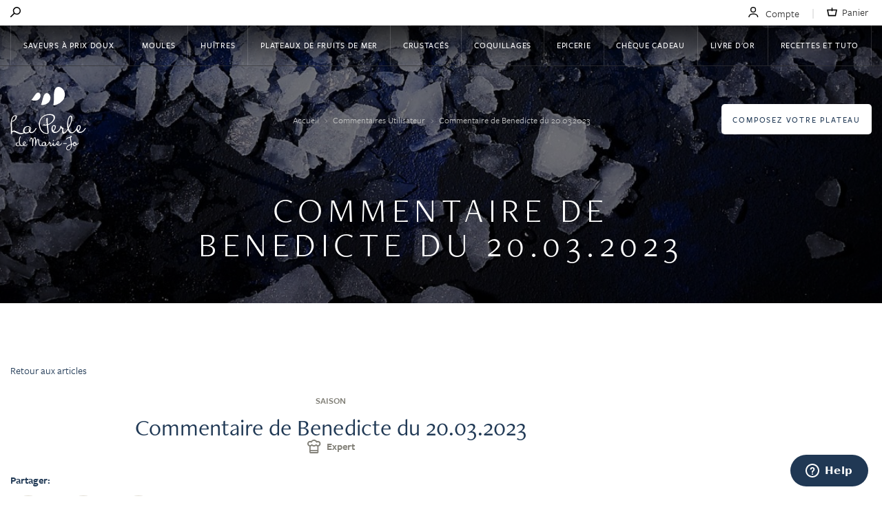

--- FILE ---
content_type: text/html; charset=UTF-8
request_url: https://www.laperledemariejo.com/user_comments/commentaire-de-benedicte-du-20-03-2023
body_size: 27752
content:
<!doctype html>
<html lang="fr">
    <head >
        <script>
    var LOCALE = 'fr\u002DFR';
    var BASE_URL = 'https\u003A\u002F\u002Fwww.laperledemariejo.com\u002F';
    var require = {
        'baseUrl': 'https\u003A\u002F\u002Fwww.laperledemariejo.com\u002Fstatic\u002Fversion1764083298\u002Ffrontend\u002FPdmj\u002Fdefault\u002Ffr_FR'
    };</script>        <meta charset="utf-8"/>
<meta name="title" content="Commentaire de Benedicte du 20.03.2023  - La perle de Marie-Jo | La perle de Marie Jo"/>
<meta name="description" content="super concept. la qualité des produits est magnifique, un régal. je trouve un peu cher le plateau pour deux car en plus il y a les frais de livraison. si c&#039;était un..."/>
<meta name="robots" content="NOINDEX,NOFOLLOW"/>
<meta name="viewport" content="width=device-width, initial-scale=1"/>
<meta name="format-detection" content="telephone=no"/>
<title>Commentaire de Benedicte du 20.03.2023  - La perle de Marie-Jo | La perle de Marie Jo</title>
<link  rel="stylesheet" type="text/css"  media="all" href="https://www.laperledemariejo.com/static/version1764083298/frontend/Pdmj/default/fr_FR/Anowave_Ec/css/ec.min.css" />
<link  rel="stylesheet" type="text/css"  media="print" href="https://www.laperledemariejo.com/static/version1764083298/frontend/Pdmj/default/fr_FR/css/print.min.css" />
<link  rel="stylesheet" type="text/css"  media="all" href="https://www.laperledemariejo.com/static/version1764083298/_cache/merged/581ba507d3d1404e9a1bdc1b98cfbdfd.min.css" />
<link  rel="stylesheet" type="text/css"  rel="stylesheet" type="text/css" href="https://use.typekit.net/doc5med.css" />
<script  type="text/javascript"  src="https://www.laperledemariejo.com/static/version1764083298/_cache/merged/c0193e61b0e4e2d2ba13bff1101fa90c.min.js"></script>
<link  rel="canonical" href="https://www.laperledemariejo.com/user_comments/commentaire-de-benedicte-du-20-03-2023" />
<link  rel="icon" type="image/x-icon" href="https://www.laperledemariejo.com/media/favicon/stores/1/Favicon_1.png" />
<link  rel="shortcut icon" type="image/x-icon" href="https://www.laperledemariejo.com/media/favicon/stores/1/Favicon_1.png" />
<meta name="facebook-domain-verification" content="1y90mg44deij2vqsmiuphiuaxdc4c5"/>
<!-- Start of laperle Zendesk Widget script -->
<script id="ze-snippet" src="https://static.zdassets.com/ekr/snippet.js?key=a431ae8f-1c82-4489-a5d9-1ba356cedd1a"> </script>
<!-- End of laperle Zendesk Widget script -->
<!-- Start of laperle Kudeo Widget script -->
<script async src="https://plugin.kudeo.co/shim.js"></script>
<!-- End of laperle Kudeo Widget script -->            <script type="text/x-magento-init">
        {
            "*": {
                "Magento_PageCache/js/form-key-provider": {
                    "isPaginationCacheEnabled":
                        0                }
            }
        }
    </script>
<style>
	.ec-gtm-cookie-directive > div { background: #ffffff; color: #000000; -webkit-border-radius: 8px; -moz-border-radius: 8px; -ms-border-radius: 8px; -o-border-radius: 8px; border-radius: 8px;  }
	.ec-gtm-cookie-directive > div > div > div a.action.accept,
    .ec-gtm-cookie-directive > div > div > div a.action.accept-all { color: #8bc53f; }
	.ec-gtm-cookie-directive > div > div > div .ec-gtm-cookie-directive-note-toggle { color: #8bc53f; }
    .ec-gtm-cookie-directive-segments { background: #ffffff; }
    .ec-gtm-cookie-directive-segments > div input[type="checkbox"] + label:before { border:1px solid #000000; }  
</style><script></script>

<script data-ommit="true">

	window.dataLayer = window.dataLayer || [];

		
	window.AEC = window.AEC || { version: "103.1.7"	};

		
	AEC.Const = 
	{
		TIMING_CATEGORY_ADD_TO_CART:		'Add To Cart Time',
		TIMING_CATEGORY_REMOVE_FROM_CART:	'Remove From Cart Time',
		TIMING_CATEGORY_PRODUCT_CLICK:		'Product Detail Click Time',
		TIMING_CATEGORY_CHECKOUT:			'Checkout Time',
		TIMING_CATEGORY_CHECKOUT_STEP:		'Checkout Step Time',
		TIMING_CATEGORY_PRODUCT_WISHLIST:	'Add to Wishlist Time',
		TIMING_CATEGORY_PRODUCT_COMPARE:	'Add to Compare Time'
	};

	AEC.Const.URL 					= 'https://www.laperledemariejo.com/';
	AEC.Const.VARIANT_DELIMITER 	= '-';
	AEC.Const.VARIANT_DELIMITER_ATT = ':';

		
	AEC.Const.CHECKOUT_STEP_SHIPPING 	= 1;
	AEC.Const.CHECKOUT_STEP_PAYMENT  	= 2;
	AEC.Const.CHECKOUT_STEP_ORDER  		= 3;

		
	AEC.Const.DIMENSION_SEARCH = 18;

	
	AEC.Const.COOKIE_DIRECTIVE 								= false;
	AEC.Const.COOKIE_DIRECTIVE_SEGMENT_MODE 				= true;
	AEC.Const.COOKIE_DIRECTIVE_SEGMENT_MODE_EVENTS			= ["cookieConsentGranted","cookieConsentMarketingGranted","cookieConsentPreferencesGranted","cookieConsentAnalyticsGranted"];	
	AEC.Const.COOKIE_DIRECTIVE_CONSENT_GRANTED_EVENT 		= "cookieConsentGranted";
	AEC.Const.COOKIE_DIRECTIVE_CONSENT_DECLINE_EVENT 		= "cookieConsentDeclined";

		
	AEC.Const.COOKIE_DIRECTIVE_CONSENT_GRANTED = AEC.CookieConsent.getConsent("cookieConsentGranted");

		
	AEC.Const.CATALOG_CATEGORY_ADD_TO_CART_REDIRECT_EVENT = "catalogCategoryAddToCartRedirect";

		
	AEC.Message = 
	{
		confirm: 			 false,
		confirmRemoveTitle:  "Êtes-vous sûr(e) ?",
		confirmRemove: 		 "Êtes-vous sûr(e) de vouloir retirer cet article du panier ?"
	};
			
	AEC.storeName 			= "Default Store View";
	AEC.currencyCode	 	= "EUR";
	AEC.useDefaultValues 	= false;
	AEC.facebook 			= false;
	AEC.facebookInitParams 	= [];

		
	AEC.SUPER = [];

		
	AEC.CONFIGURABLE_SIMPLES = [];

	
	AEC.BUNDLE = {"bundles":[],"options":[]};

	
	AEC.localStorage = true;

		
	AEC.summary = false;

	
	AEC.reset = false;

	
	AEC.tax = 1;
	
</script>
<script data-ommit="true">

    (summary => 
    {
    	if (summary)
    	{
        	let getSummary = (event) => 
        	{
            	AEC.Request.post("https:\/\/www.laperledemariejo.com\/datalayer\/index\/cart\/",{ event:event }, (response) => 
            	{
                	dataLayer.push(response);
               	});
            };

            ['ec.cookie.remove.item.data','ec.cookie.update.item.data','ec.cookie.add.data'].forEach(event => 
            {
            	AEC.EventDispatcher.on(event, (event => 
            	{
                	return () => 
                	{
                    	setTimeout(() => { getSummary(event); }, 2000);
                    };
                })(event));
            });
    	}
    })(AEC.summary);
    
</script>
<script data-ommit="true">

    if ('undefined' !== typeof AEC && AEC.GA4)
    {
    	AEC.GA4.enabled = true;

    	    	
    	AEC.GA4.conversion_event = "purchase";

    	    	
    	AEC.GA4.currency = "EUR";

    	    	
    	AEC.GA4.quote = [];
    }
    
</script><script data-ommit="true">

		
	window.dataLayer = window.dataLayer || [];

	
		
	var dataLayerTransport = (function()
	{
		var data = [];
		
		return {
			data:[],
			push: function(data)
			{
				this.data.push(data);
				
				return this;
			},
			serialize: function()
			{
				return this.data;
			}
		}	
	})();
	
</script><script data-ommit="true">

	/* Dynamic remarketing */
	window.google_tag_params = window.google_tag_params || {};

	/* Default pagetype */
	window.google_tag_params.ecomm_pagetype = 'other';

	/* Grouped products collection */
	window.G = [];

	/**
	 * Global revenue 
	 */
	window.revenue = 0;

	/**
	 * DoubleClick
	 */
	window.DoubleClick = 
	{
		DoubleClickRevenue:	 	0,
		DoubleClickTransaction: 0,
		DoubleClickQuantity: 	0
	};
	
	
	AEC.Cookie.visitor({"visitorLoginState":"Logged out","visitorLifetimeValue":0,"visitorExistingCustomer":"Non","visitorType":"NOT LOGGED IN","currentStore":"Default Store View"}).push(dataLayer, false);

		
	dataLayer.push({ pageType: "other"});
	
</script>

<!-- Google Tag Manager -->
<script>(function(w,d,s,l,i){w[l]=w[l]||[];w[l].push({'gtm.start':
new Date().getTime(),event:'gtm.js'});var f=d.getElementsByTagName(s)[0],
j=d.createElement(s),dl=l!='dataLayer'?'&l='+l:'';j.async=true;j.src=
'https://www.googletagmanager.com/gtm.js?id='+i+dl;f.parentNode.insertBefore(j,f);
})(window,document,'script','dataLayer','GTM-WJ7BS7V');</script>
<!-- End Google Tag Manager -->
<script data-ommit="true">

    	
</script>
<script data-ommit="true">AEC.Bind.apply({"performance":false})</script>

				<link rel="stylesheet" id="wp-block-library-css" href="https://cms.laperledemariejo.com/wp-includes/css/dist/block-library/style.min.css" type="text/css" media="all"/>
<link rel="stylesheet" id="wp-block-library-theme-css" href="https://cms.laperledemariejo.com/wp-includes/css/dist/block-library/theme.min.css" type="text/css" media="all"/><meta property="og:locale" content="fr_FR"/>
<meta property="og:type" content="article"/>
<meta property="og:title" content="Commentaire de Benedicte du 20.03.2023"/>
<meta property="og:description" content="super concept. la qualité des produits est magnifique, un régal. je trouve un peu cher le plateau pour deux car en plus il y a les frais de livraison. si c&#039;était un..."/>
<meta property="og:url" content="https://www.laperledemariejo.com/user_comments/commentaire-de-benedicte-du-20-03-2023"/>
<meta property="og:site_name" content="La perle de Marie-Jo"/>
<meta property="og:updated_time" content="2023-03-21T06:56:42+00:00"/>
<meta property="og:article&#x3A;published_time" content="2023-03-21T06:56:42+00:00"/>
<meta property="og:article&#x3A;modified_time" content="2023-03-21T06:56:42+00:00"/>
<style>
    .mp-rw-highlight {
        color: #12a196;
    }
</style>
    </head>
    <body data-container="body"
          data-mage-init='{"loaderAjax": {}, "loader": { "icon": "https://www.laperledemariejo.com/static/version1764083298/frontend/Pdmj/default/fr_FR/images/loader-2.gif"}}'
        id="html-body" class="is-blog wordpress-post-view page-layout-2columns-left">
        
<script type="text/x-magento-init">
    {
        "*": {
            "Magento_PageBuilder/js/widget-initializer": {
                "config": {"[data-content-type=\"slider\"][data-appearance=\"default\"]":{"Magento_PageBuilder\/js\/content-type\/slider\/appearance\/default\/widget":false},"[data-content-type=\"map\"]":{"Magento_PageBuilder\/js\/content-type\/map\/appearance\/default\/widget":false},"[data-content-type=\"row\"]":{"Magento_PageBuilder\/js\/content-type\/row\/appearance\/default\/widget":false},"[data-content-type=\"tabs\"]":{"Magento_PageBuilder\/js\/content-type\/tabs\/appearance\/default\/widget":false},"[data-content-type=\"slide\"]":{"Magento_PageBuilder\/js\/content-type\/slide\/appearance\/default\/widget":{"buttonSelector":".pagebuilder-slide-button","showOverlay":"hover","dataRole":"slide"}},"[data-content-type=\"banner\"]":{"Magento_PageBuilder\/js\/content-type\/banner\/appearance\/default\/widget":{"buttonSelector":".pagebuilder-banner-button","showOverlay":"hover","dataRole":"banner"}},"[data-content-type=\"buttons\"]":{"Magento_PageBuilder\/js\/content-type\/buttons\/appearance\/inline\/widget":false},"[data-content-type=\"products\"][data-appearance=\"carousel\"]":{"Magento_PageBuilder\/js\/content-type\/products\/appearance\/carousel\/widget":false}},
                "breakpoints": {"desktop":{"label":"Desktop","stage":true,"default":true,"class":"desktop-switcher","icon":"Magento_PageBuilder::css\/images\/switcher\/switcher-desktop.svg","conditions":{"min-width":"1024px"},"options":{"products":{"default":{"slidesToShow":"5"}}}},"tablet":{"conditions":{"max-width":"1024px","min-width":"768px"},"options":{"products":{"default":{"slidesToShow":"4"},"continuous":{"slidesToShow":"3"}}}},"mobile":{"label":"Mobile","stage":true,"class":"mobile-switcher","icon":"Magento_PageBuilder::css\/images\/switcher\/switcher-mobile.svg","media":"only screen and (max-width: 768px)","conditions":{"max-width":"768px","min-width":"640px"},"options":{"products":{"default":{"slidesToShow":"3"}}}},"mobile-small":{"conditions":{"max-width":"640px"},"options":{"products":{"default":{"slidesToShow":"2"},"continuous":{"slidesToShow":"1"}}}}}            }
        }
    }
</script>

<div class="cookie-status-message" id="cookie-status">
    The store will not work correctly when cookies are disabled.</div>
<script type="text&#x2F;javascript">document.querySelector("#cookie-status").style.display = "none";</script>
<script type="text/x-magento-init">
    {
        "*": {
            "cookieStatus": {}
        }
    }
</script>

<script type="text/x-magento-init">
    {
        "*": {
            "mage/cookies": {
                "expires": null,
                "path": "\u002F",
                "domain": ".www.laperledemariejo.com",
                "secure": true,
                "lifetime": "3600"
            }
        }
    }
</script>
    <noscript>
        <div class="message global noscript">
            <div class="content">
                <p>
                    <strong>Javascript est désactivé dans votre navigateur.</strong>
                    <span>
                        Pour une meilleure expérience sur notre site, assurez-vous d’activer JavaScript dans votre navigateur.                    </span>
                </p>
            </div>
        </div>
    </noscript>

<script>
    window.cookiesConfig = window.cookiesConfig || {};
    window.cookiesConfig.secure = true;
</script><script>    require.config({
        map: {
            '*': {
                wysiwygAdapter: 'mage/adminhtml/wysiwyg/tiny_mce/tinymceAdapter'
            }
        }
    });</script><script>    require.config({
        paths: {
            googleMaps: 'https\u003A\u002F\u002Fmaps.googleapis.com\u002Fmaps\u002Fapi\u002Fjs\u003Fv\u003D3\u0026key\u003D'
        },
        config: {
            'Magento_PageBuilder/js/utils/map': {
                style: '',
            },
            'Magento_PageBuilder/js/content-type/map/preview': {
                apiKey: '',
                apiKeyErrorMessage: 'You\u0020must\u0020provide\u0020a\u0020valid\u0020\u003Ca\u0020href\u003D\u0027https\u003A\u002F\u002Fwww.laperledemariejo.com\u002Fadminhtml\u002Fsystem_config\u002Fedit\u002Fsection\u002Fcms\u002F\u0023cms_pagebuilder\u0027\u0020target\u003D\u0027_blank\u0027\u003EGoogle\u0020Maps\u0020API\u0020key\u003C\u002Fa\u003E\u0020to\u0020use\u0020a\u0020map.'
            },
            'Magento_PageBuilder/js/form/element/map': {
                apiKey: '',
                apiKeyErrorMessage: 'You\u0020must\u0020provide\u0020a\u0020valid\u0020\u003Ca\u0020href\u003D\u0027https\u003A\u002F\u002Fwww.laperledemariejo.com\u002Fadminhtml\u002Fsystem_config\u002Fedit\u002Fsection\u002Fcms\u002F\u0023cms_pagebuilder\u0027\u0020target\u003D\u0027_blank\u0027\u003EGoogle\u0020Maps\u0020API\u0020key\u003C\u002Fa\u003E\u0020to\u0020use\u0020a\u0020map.'
            },
        }
    });</script><script>
    require.config({
        shim: {
            'Magento_PageBuilder/js/utils/map': {
                deps: ['googleMaps']
            }
        }
    });</script><!-- Google Tag Manager (noscript) -->
<noscript><iframe src="https://www.googletagmanager.com/ns.html?id=GTM-WJ7BS7V"
height="0" width="0" style="display:none;visibility:hidden"></iframe></noscript>
<!-- End Google Tag Manager (noscript) --><div class="c-site-container u-bg-white"><svg style="position: absolute; width: 0; height: 0; overflow: hidden;" version="1.1" xmlns="http://www.w3.org/2000/svg" xmlns:xlink="http://www.w3.org/1999/xlink">
    <defs>
        <symbol id="icon-pinterest" viewBox="0 0 24 24">
            <title>Pinterest</title>
            <path id="Pinterest_1" d="M10.4,15.8c-0.6,3.3-1.3,6.4-3.5,8.1c-0.7-5,1-8.7,1.8-12.7c-1.3-2.3,0.2-6.9,2.9-5.8
            	c3.4,1.4-3,8.6,1.3,9.5c4.5,0.9,6.3-8.1,3.5-11c-4-4.2-11.7-0.1-10.7,6c0.2,1.5,1.7,1.9,0.6,4C3.7,13.2,2.9,11.1,3,8.3
            	C3.3,4,6.6,0.6,10.8,0.1c4.8-0.6,9.4,1.8,10,6.6c0.7,5.3-2.2,11.1-7.4,10.7C12.3,17.1,11.3,16.6,10.4,15.8z"></path>
        </symbol>
        <symbol id="icon-star" viewBox="0 0 24 24">
            <title>Star</title>
            <path d="M12.567 1.49l3.053 7.225 7.815.671a.616.616 0 0 1 .351 1.079l-5.928 5.136 1.776 7.641a.615.615 0 0 1-.918.666l-6.717-4.051-6.717 4.051a.616.616 0 0 1-.918-.666l1.776-7.641-5.929-5.137a.616.616 0 0 1 .351-1.079l7.818-.671 3.053-7.224a.615.615 0 0 1 1.134 0z"/>
        </symbol>
        <symbol id="icon-twitter" viewBox="0 0 24 24">
            <title>Twitter</title>
            <path d="M24 4.557c-.883.392-1.832.656-2.828.775 1.017-.609 1.798-1.574 2.165-2.724-.951.564-2.005.974-3.127 1.195-.897-.957-2.178-1.555-3.594-1.555-3.179 0-5.515 2.966-4.797 6.045-4.091-.205-7.719-2.165-10.148-5.144-1.29 2.213-.669 5.108 1.523 6.574-.806-.026-1.566-.247-2.229-.616-.054 2.281 1.581 4.415 3.949 4.89-.693.188-1.452.232-2.224.084.626 1.956 2.444 3.379 4.6 3.419-2.07 1.623-4.678 2.348-7.29 2.04 2.179 1.397 4.768 2.212 7.548 2.212 9.142 0 14.307-7.721 13.995-14.646.962-.695 1.797-1.562 2.457-2.549z"></path>
        </symbol>
        <symbol id="icon-youtube" viewBox="0 0 24 24">
            <title>Youtube</title>
            <path d="M19.615 3.184c-3.604-.246-11.631-.245-15.23 0-3.897.266-4.356 2.62-4.385 8.816.029 6.185.484 8.549 4.385 8.816 3.6.245 11.626.246 15.23 0 3.897-.266 4.356-2.62 4.385-8.816-.029-6.185-.484-8.549-4.385-8.816zm-10.615 12.816v-8l8 3.993-8 4.007z"></path>
        </symbol>
        <symbol id="icon-facebook" viewBox="0 0 24 24">
            <title>Facebook</title>
            <path d="M9 8h-3v4h3v12h5v-12h3.642l.358-4h-4v-1.667c0-.955.192-1.333 1.115-1.333h2.885v-5h-3.808c-3.596 0-5.192 1.583-5.192 4.615v3.385z"></path>
        </symbol>
        <symbol id="icon-facebook-alt" viewBox="0 0 24 24">
            <title>Facebook Alt</title>
            <path d="M22.675 0h-21.35c-.732 0-1.325.593-1.325 1.325v21.351c0 .731.593 1.324 1.325 1.324h11.495v-9.294h-3.128v-3.622h3.128v-2.671c0-3.1 1.893-4.788 4.659-4.788 1.325 0 2.463.099 2.795.143v3.24l-1.918.001c-1.504 0-1.795.715-1.795 1.763v2.313h3.587l-.467 3.622h-3.12v9.293h6.116c.73 0 1.323-.593 1.323-1.325v-21.35c0-.732-.593-1.325-1.325-1.325z"></path>
        </symbol>
        <symbol id="icon-google-alt" viewBox="0 0 24 24">
            <title>Google Alt</title>
            <path d="M21 10V7h-1.5v3h-3v1.5h3v3H21v-3h3V10zM7.5 10v3h4.243A4.51 4.51 0 0 1 7.5 16C5.019 16 3 13.981 3 11.5S5.019 7 7.5 7c1.076 0 2.111.385 2.914 1.086l1.971-2.262A7.43 7.43 0 0 0 7.5 4C3.365 4 0 7.365 0 11.5S3.365 19 7.5 19s7.5-3.365 7.5-7.5V10H7.5z"/>
        </symbol>
        <symbol id="icon-instagram" viewBox="0 0 24 24">
            <title>Facebook Alt</title>
            <path d="M12 2.163c3.204 0 3.584.012 4.85.07 3.252.148 4.771 1.691 4.919 4.919.058 1.265.069 1.645.069 4.849 0 3.205-.012 3.584-.069 4.849-.149 3.225-1.664 4.771-4.919 4.919-1.266.058-1.644.07-4.85.07-3.204 0-3.584-.012-4.849-.07-3.26-.149-4.771-1.699-4.919-4.92-.058-1.265-.07-1.644-.07-4.849 0-3.204.013-3.583.07-4.849.149-3.227 1.664-4.771 4.919-4.919 1.266-.057 1.645-.069 4.849-.069zm0-2.163c-3.259 0-3.667.014-4.947.072-4.358.2-6.78 2.618-6.98 6.98-.059 1.281-.073 1.689-.073 4.948 0 3.259.014 3.668.072 4.948.2 4.358 2.618 6.78 6.98 6.98 1.281.058 1.689.072 4.948.072 3.259 0 3.668-.014 4.948-.072 4.354-.2 6.782-2.618 6.979-6.98.059-1.28.073-1.689.073-4.948 0-3.259-.014-3.667-.072-4.947-.196-4.354-2.617-6.78-6.979-6.98-1.281-.059-1.69-.073-4.949-.073zm0 5.838c-3.403 0-6.162 2.759-6.162 6.162s2.759 6.163 6.162 6.163 6.162-2.759 6.162-6.163c0-3.403-2.759-6.162-6.162-6.162zm0 10.162c-2.209 0-4-1.79-4-4 0-2.209 1.791-4 4-4s4 1.791 4 4c0 2.21-1.791 4-4 4zm6.406-11.845c-.796 0-1.441.645-1.441 1.44s.645 1.44 1.441 1.44c.795 0 1.439-.645 1.439-1.44s-.644-1.44-1.439-1.44z"></path>
        </symbol>
        <symbol id="icon-cross" viewBox="0 0 24 24">
            <title>Close</title>
            <path d="M24 21.6L21.6 24 12 14.4 2.4 24 0 21.6 9.6 12 0 2.4 2.4 0 12 9.6 21.6 0 24 2.4 14.4 12l9.6 9.6z"></path>
        </symbol>
        <symbol id="icon-mastercard" viewBox="0 0 24 24">
            <title>Mastercard</title>
            <path d="M4.366 21.257V20.02c0-.465-.297-.778-.775-.782-.25-.004-.51.074-.69.35-.137-.218-.35-.35-.652-.35-.21 0-.416.062-.577.293v-.242h-.427v1.97h.432v-1.093c0-.342.19-.523.482-.523.285 0 .43.185.43.52v1.095h.43v-1.092c0-.342.2-.523.483-.523.293 0 .433.185.433.52v1.095h.433zm6.402-1.97h-.7v-.597h-.433v.598h-.4v.39h.4v.9c0 .457.177.728.684.728.184 0 .398-.057.534-.152l-.123-.367c-.127.074-.267.112-.378.112-.214 0-.284-.133-.284-.33v-.89h.7v-.392zm3.654-.05c-.247 0-.408.117-.52.29v-.24h-.423v1.97h.427v-1.104c0-.326.14-.507.42-.507.087 0 .178.012.268.05l.132-.404c-.095-.037-.218-.054-.305-.054zm-5.525.207c-.206-.136-.49-.206-.803-.206-.498 0-.82.24-.82.63 0 .322.24.52.68.58l.202.03c.235.033.346.095.346.206 0 .153-.157.24-.45.24-.296 0-.51-.095-.654-.207l-.202.334c.235.174.53.256.853.256.567 0 .897-.267.897-.642 0-.346-.26-.528-.688-.59l-.203-.028c-.185-.025-.334-.062-.334-.194 0-.144.14-.23.375-.23.252 0 .495.094.614.168l.185-.346zm11.48-.206c-.25 0-.41.116-.52.29v-.24h-.425v1.97h.43v-1.105c0-.326.14-.507.42-.507.085 0 .176.012.267.05l.13-.404c-.094-.037-.218-.054-.304-.054zm-5.522 1.034c0 .598.416 1.034 1.05 1.034.297 0 .495-.065.71-.234l-.207-.346c-.16.115-.33.177-.515.177-.342-.004-.593-.252-.593-.63 0-.38.25-.627.593-.63.186 0 .354.06.515.176l.206-.347c-.214-.17-.412-.235-.708-.235-.635 0-1.05.437-1.05 1.034zm4.013 0v-.984h-.43v.24c-.135-.18-.34-.29-.62-.29-.553 0-.986.433-.986 1.034 0 .602.433 1.034.985 1.034.28 0 .486-.11.622-.288v.24h.428v-.986zm-1.595 0c0-.346.227-.63.598-.63.355 0 .594.272.594.63 0 .36-.24.63-.593.63-.37 0-.597-.284-.597-.63zm-5.17-1.034c-.577 0-.98.42-.98 1.034 0 .627.42 1.034 1.01 1.034.295 0 .567-.074.806-.276l-.21-.317c-.166.132-.376.206-.574.206-.276 0-.527-.13-.59-.483h1.464c.004-.053.008-.107.008-.165-.004-.614-.383-1.034-.935-1.034zm-.008.383c.276 0 .453.174.498.48H11.57c.047-.285.22-.48.525-.48zm10.748.652v-1.775h-.428v1.03c-.136-.178-.342-.29-.622-.29-.552 0-.985.434-.985 1.035 0 .602.433 1.034.985 1.034.28 0 .486-.11.622-.288v.24h.428v-.986zm-1.594 0c0-.346.226-.63.596-.63.355 0 .594.272.594.63 0 .36-.24.63-.594.63-.37 0-.597-.284-.597-.63zm-14.47 0v-.984h-.43v.24c-.135-.18-.34-.29-.62-.29-.553 0-.985.433-.985 1.034 0 .602.432 1.034.984 1.034.28 0 .485-.11.62-.288v.24h.43v-.986zm-1.595 0c0-.346.227-.63.598-.63.354 0 .593.272.593.63 0 .36-.24.63-.593.63-.37 0-.598-.284-.598-.63zM12 4.93c-1.488 1.315-2.333 3.18-2.333 5.18 0 2 .845 3.867 2.333 5.18 1.487-1.313 2.333-3.18 2.333-5.18 0-2-.846-3.865-2.333-5.18z"></path>
            <path fill="none" d="M14.833 10.11c0-2.365-1.108-4.473-2.833-5.83-1.725 1.357-2.833 3.464-2.833 5.83s1.108 4.474 2.833 5.832c1.725-1.358 2.833-3.466 2.833-5.832z"></path>
            <path d="M9.167 10.11c0-2.365 1.108-4.473 2.833-5.83-.135-.107-.288-.19-.43-.286-1.188-.81-2.61-1.3-4.154-1.3C3.32 2.694 0 6.014 0 10.11s3.32 7.417 7.416 7.417c1.545 0 2.966-.492 4.154-1.3.142-.097.295-.18.43-.285-1.725-1.358-2.833-3.466-2.833-5.832zM16.584 2.694c-1.545 0-2.966.49-4.153 1.3-.142.097-.295.18-.43.285 1.725 1.357 2.833 3.465 2.833 5.83S13.725 14.584 12 15.942c.135.106.288.188.43.285 1.188.808 2.61 1.3 4.154 1.3 4.096 0 7.416-3.32 7.416-7.417s-3.32-7.416-7.416-7.416z"></path>
        </symbol>
        <symbol id="icon-paypal" viewBox="0 0 24 24">
            <title>Paypal</title>
            <path d="M2.9 8.6H1c-.1 0-.2.1-.3.2L0 13.6c0 .1.1.2.2.2H1c.1 0 .2-.1.3-.2l.2-1.3c0-.1.1-.2.3-.2h.6c1.2 0 1.9-.6 2.1-1.8.1-.5 0-.9-.2-1.2-.3-.4-.8-.5-1.4-.5zm.2 1.7c-.1.7-.6.7-1.1.7h-.3l.2-1.3c0-.1.1-.1.2-.1h.1c.3 0 .7 0 .8.2.1.1.1.3.1.5m5.4 0h-.9c-.1 0-.1.1-.2.1v.3l-.1-.1c-.2-.3-.6-.4-1.1-.4-1 0-1.8.7-2 1.8-.1.5 0 1 .3 1.4.3.3.7.5 1.1.5.8 0 1.2-.5 1.2-.5v.2c0 .1.1.2.2.2h.8c.1 0 .2-.1.3-.2l.5-3.1c0-.1 0-.2-.1-.2zM7.2 12c-.1.5-.5.9-1 .9-.3 0-.5-.1-.6-.2-.1-.2-.2-.4-.1-.6.1-.5.5-.9 1-.9.3 0 .5.1.6.2.1.2.2.4.1.6m6-1.7h-.9c-.1 0-.2 0-.2.1l-1.2 1.8-.5-1.8c0-.1-.1-.2-.2-.2h-1c-.1 0-.2.1-.1.2l1 2.9-.9 1.3c-.1.1 0 .2.1.2h.9c.1 0 .2 0 .2-.1l3-4.3s-.1-.1-.2-.1M16.2 8.6h-1.9c-.1 0-.2.1-.3.2l-.8 4.8c0 .1.1.2.2.2h1c.1 0 .2-.1.2-.2l.2-1.4c0-.1.1-.2.3-.2h.6c1.2 0 1.9-.6 2.1-1.8.1-.5 0-.9-.2-1.2-.3-.3-.8-.4-1.4-.4zm.2 1.7c-.1.7-.6.7-1.1.7H15l.2-1.3c0-.1.1-.1.2-.1h.1c.3 0 .7 0 .8.2.1.1.1.3.1.5m5.4 0h-.9c-.1 0-.1.1-.2.1v.3l-.1-.1c-.2-.3-.6-.4-1.1-.4-1 0-1.8.7-2 1.8-.1.5 0 1 .3 1.4.3.3.7.5 1.1.5.8 0 1.2-.5 1.2-.5v.2c0 .1.1.2.2.2h.8c.1 0 .2-.1.3-.2l.5-3.1c0-.1 0-.2-.1-.2zM20.5 12c-.1.5-.5.9-1 .9-.3 0-.5-.1-.6-.2-.1-.2-.2-.4-.1-.6.1-.5.5-.9 1-.9.3 0 .5.1.6.2.1.2.2.4.1.6m2.3-3.3l-.8 4.9c0 .1.1.2.2.2h.8c.1 0 .2-.1.3-.2l.7-4.9c0-.1-.1-.2-.2-.2H23c-.1.1-.2.1-.2.2"></path>
        </symbol>
        <symbol id="icon-visa" viewBox="0 0 24 24">
            <title>Visa</title>
            <path d="M9.7 8.4h1.9l-1.2 7.1H8.5c0 .1 1.2-7.1 1.2-7.1zm5.8 2.9c-.7-.3-1.1-.6-1.1-.9 0-.3.4-.6 1.1-.6.6 0 1.1.1 1.5.3l.2.1.3-1.5c-.4-.1-1-.3-1.7-.3-1.9 0-3.3 1-3.3 2.4 0 1 1 1.6 1.7 1.9.8.3 1 .6 1 .9 0 .5-.6.7-1.2.7-.8 0-1.2-.1-1.8-.4l-.3-.1-.3 1.6c.5.2 1.3.4 2.2.4 2 0 3.4-1 3.4-2.4 0-1-.5-1.6-1.7-2.1zm8.5 4.3h-1.8l-.2-1.1h-2.5l-.4 1.1h-2L19.9 9c.2-.5.6-.6 1-.6h1.5c0 .1 1.6 7.2 1.6 7.2zM21.6 13l-.4-2-.1-.6-.3.7L20 13h1.6zM6.8 8.4l-1.9 4.9-.2-1L4 9c-.1-.4-.4-.5-.8-.6H0v.1c.8.3 1.4.5 2 .9l1.7 6.2h2.1l3.1-7.1c0-.1-2.1-.1-2.1-.1z"></path>
        </symbol>
        <symbol id="icon-heart" viewBox="0 0 10 10">
            <title>Heart</title>
            <path fill-rule="evenodd" d="M7.188 1c1.033 0 1.874.897 1.874 2 0 2.946-2.948 5.13-4.062 5.85C3.886 8.13.937 5.946.937 3c0-1.103.842-2 1.875-2 .57 0 1.1.27 1.46.745.177.235.445.37.728.37s.55-.135.73-.37C6.087 1.27 6.62 1 7.187 1m0-1C6.303 0 5.515.436 5 1.116 4.484.436 3.697 0 2.812 0 1.26 0 0 1.343 0 3c0 4 4.375 6.666 5 7 .625-.334 5-3 5-7 0-1.657-1.26-3-2.812-3z"></path>
        </symbol>
        <symbol id="icon-search" viewBox="0 0 14 14">
            <title>Search</title>
            <path d="M8.8,0C5.9,0,3.5,2.4,3.5,5.2c0,1.2,0.4,2.3,1.1,3.2l-4.4,4.4C0.1,13,0,13.2,0,13.3c0,0.2,0.1,0.3,0.2,0.5
            C0.3,13.9,0.5,14,0.7,14s0.3-0.1,0.5-0.2l4.4-4.4c0.9,0.7,2,1.1,3.2,1.1c2.9,0,5.2-2.3,5.2-5.2S11.6,0,8.8,0z M8.8,9.2
            c-2.2,0-3.9-1.8-3.9-3.9s1.8-3.9,3.9-3.9s3.9,1.8,3.9,3.9S10.9,9.2,8.8,9.2z"></path>
        </symbol>
        <symbol id="icon-user" viewBox="0 0 24 24">
            <title>Compte</title>
            <path d="M11.706 15.273C6.251 15.273.426 17.564.426 24h2.182c0-5.913 6.349-6.545 9.098-6.545s9.076.633 9.076 6.545h2.182c.001-6.436-5.825-8.727-11.258-8.727zM11.335 13.091a6.545 6.545 0 1 0 0-13.09 6.545 6.545 0 0 0 0 13.09zm0-10.909a4.364 4.364 0 1 1 0 8.728 4.364 4.364 0 0 1 0-8.728z"/>
        </symbol>
        <symbol id="icon-cart" viewBox="0 0 24 24">
            <title>Panier</title>
            <path d="M13.33 5.913V2h-2.609v3.913H0l3.13 15.652h17.74L24 5.913H13.33zm5.453 13.044H5.217L3.13 8.522h7.591v1.304h2.609V8.522h7.539l-2.086 10.435z"/>
        </symbol>
        <symbol id="icon-logo" viewBox="0 0 24 24">
            <title>Logo</title>
            <path d="M10.8 9.8c1.1-.2 2.6 1.3 2.7 3 .2 1.7-.9 3.6-1.9 4.2-1 .8-2.3 1.1-3.2 1.3-.9.1-1.5.1-1.6-.1 0-.2.2-.6.4-1.2s.4-1.3.6-2c.2-.7.4-1.8.9-2.9.4-1.1.9-2.2 2.1-2.3M5.1 9.5c.9.2 1.6 1.7 1.2 2.9-.2 1.3-1.6 2.4-2.5 2.6-1 .3-2 .2-2.7.1S0 14.8 0 14.6s.3-.4.6-.8c.3-.3.6-.9.9-1.3.3-.5.8-1.2 1.4-1.9.6-.7 1.3-1.4 2.2-1.1M18.6 5.4c1.6-.6 4.2 1 5 3.4.9 2.3 0 5.3-1.3 6.5-1.2 1.4-2.9 2.3-4.1 2.8-1.3.5-2.1.6-2.4.3-.2-.2 0-.9.1-1.7.1-.9.1-1.9.1-3s0-2.7.2-4.4c.3-1.6.7-3.4 2.4-3.9"/>
        </symbol>
        <symbol id="icon-big-logo" viewBox="0 0 241.9 204.2" style="enable-background:new 0 0 150 150;">
          <title>Big Logo</title>
          <path d="M105.2 58.3c4-.7 9.8-2.3 14.3-5.8 4.7-3 9.6-11.3 8.5-18.9-.6-7.5-7.1-14.2-12.2-13.4-5.4.5-8 5.4-9.9 10.2-1.8 5-3 9.8-3.9 13.1-.7 3.2-1.4 6.5-2.4 9-.9 2.6-2.1 4.3-1.6 5.2.5.9 3 1.2 7.2.5zM72.5 44.2c3.2.6 7.9.8 12-.6 4.3-1 10.2-5.8 11.3-11.7 1.6-5.7-1.5-12.3-5.5-13.1-4.2-1-7.3 2-10 5-2.6 3.2-4.7 6.5-6.3 8.7-1.3 2.2-2.7 4.4-4.1 6-1.3 1.6-2.7 2.6-2.5 3.4 0 .8 1.9 1.7 5.1 2.3zM148.6 57.3a47.2 47.2 0 0018.5-12.7c5.8-5.6 10-18.9 5.7-29-3.3-10.4-15-17.7-22.2-15C143 3 141 10.7 140 18c-1 7.5-.9 14.6-1 19.6 0 4.7.2 9.5-.4 13.3-.4 3.9-1.6 6.7-.5 7.8 1 1.1 4.7.7 10.5-1.5zM66.4 149.3c4.7 0 10-3.9 14.5-10.7.8-1.3 1.6-2.7 2.3-4.3l.4-.8-2.8-.7-.3.5-.6 1.2c-.5 1-1 2.1-1.7 3-3.6 5.4-7.6 8.4-10.9 8.4-1.9 0-3.3-1-4.5-2.8 2-2.7 3-6 3-9.4 0-3.2-2.1-3.7-3.3-3.7-2.7 0-4.5 3-4.5 7.3 0 2.5.3 4.6 1 6.3a13 13 0 01-8.6 3.9c-3.9 0-6-2.5-6-7.1 0-5.6 4.5-11.8 11-11.8 2.6 0 3.2.5 4.1 1.3.6.8 2.2 0 2.2-1 0-1.6-2.5-2.7-6-2.7-9 0-15.9 8.3-15.9 15.4 0 2.2.6 4 1.7 5.5-.8.6-2.6 1.7-6.3 1.7-6.5 0-11.2-2.4-15.3-4.6-3.3-1.7-6.4-3.3-9.8-3.3-1.6 0-3.4.8-5.3 2.4-.7-9.3-.8-19.1-.8-30 0-6 2.6-18.9 10.2-18.9 1.3 0 1.9.3 1.9 2.2 0 5.8-4.1 11.1-10.8 13.7-.5.2-.8.7-.8 1.2 0 .7.5 1.2 1.2 1.2H6c5.6-1.8 14-9.3 14-16.8 0-2.7-1.7-4.4-4.3-4.4C4 91.5 0 107.6 0 121.5c0 2.9.2 6.5.4 10.4a283.4 283.4 0 01.3 16.2v1.7c0 1.6.9 2 1.5 2.1 1.3 0 2.1-.5 2.1-2.6 0-4.3 4.1-4.5 4.6-4.5 2.7 0 6 1.6 9.4 3.2 4.3 2.1 9.2 4.4 14.4 4.4 1.7 0 7.4-.3 10.7-3.4a10 10 0 005.7 1.5c4 0 8-1.6 11.2-4.5a7.1 7.1 0 006.1 3.3zm-4.8-16.5c.2-.2.5-.3.8-.3.6 0 .7.8.7 1.6 0 2.2-.5 4.3-1.5 6.1-.4-1.3-.7-2.8-.8-4.5 0-1.3.3-2.3.8-2.9zM142.8 98.6c0-4-2.1-10.8-16.5-10.8-24.4 0-35.4 16.8-35.4 33.4 0 14.8 9.2 30.5 26.2 30.5 4.7 0 5.3-3 5.3-5.7 0-1-.3-3.8-.8-7.8-.4-4.3-1-9.6-1.4-15 12.1-4 22.6-15.3 22.6-24.6zm-22.9 22c-.5-5.6-.8-10.5-.8-13.7l.2-5v-.7c0-1.2-.7-1.4-1-1.4-2.2 0-3.5.8-3.5 2.2 0 4.2.6 11.9 1.3 19.6a25 25 0 01-4 .3c-2 0-4-.4-5.2-.9l-.7-.1c-.6 0-1.3.4-1.3 1.4 0 .8.3 1.3.7 1.5.5.2 2.4 1 5.5 1 2 0 3.7-.2 5.3-.5l.6 5.7a336 336 0 011.6 17c0 1-.8 2.1-2.2 2.1-11 0-22.3-10.8-22.3-28.8 0-21.8 16.4-29.5 30.5-29.5 8.8 0 13.9 3.3 13.9 9 0 8.5-9.6 17.8-18.5 20.8zM239.2 132.8s-1 2.6-2.6 4.8c-3.6 4.7-8 7.5-12.2 7.5-2.3 0-4.2-.8-5.7-2.2 4.3-4 7-9.2 7-13.5 0-3.8-2.2-6-5.7-6-4.2 0-7.5 4.9-8.3 10l-.6 1.1-1.7 3.1c-4 5.9-8 9-11.7 9-4.5 0-8.6-5.1-10.7-13.4a71 71 0 0011.4-32c0-5.4-1.8-8.6-4.8-8.6-4.9 0-11.7 9.8-11.7 31.5 0 3.8.4 7.4 1.2 10.7-3.7 7-8.2 12.3-10.7 12.3-1.9 0-3.1-2.9-3.3-7.7-.2-2.1.5-3.3 1-4 .3-.6.5-1 .5-1.5 0-.7-.4-1.7-1.2-1.7-1.5-.2-5-2.2-6.3-5.4-.4-1-.7-1.6-1.7-1.6-.9 0-1.5.9-1.5 2 0 2.3-.4 5.7-3.6 10.4-3.5 4.7-8 7.5-12.2 7.5a8 8 0 01-5.7-2.2c4.3-4 7-9.2 7-13.5 0-3.8-2.1-6-5.7-6-4.8 0-8.5 6.6-8.5 12.3 0 8 4.4 13 11.1 13 6 0 12.3-3.8 16.6-10a24 24 0 003.1-6.3c0 .2.2.2.3.4 1.5 1.8 2.9 3.3 4 3.9-.2 1.4-.7 4.8-.7 6.4 0 5.5 1.6 8.3 4.6 8.3 4 0 10-6.1 14-12.8 2.6 7 7 11.2 12.5 11.2 4.9 0 10.1-3.7 15-10.8 1 6 5.1 9.7 11 9.7 5.8 0 12.2-3.8 16.5-10 1.2-1.8 2.7-5.2 2.7-5.2l-2.7-.7zm-104.1 1c0-3.8 1.5-7.6 4-7.6 2.2 0 3.3 1.2 3.3 3.5 0 3.5-2.4 8.3-5.6 11.2a13.7 13.7 0 01-1.7-7.1zm50.3-12.4c0-19 4.9-25.3 7.1-25.3 1.2 0 2.6 2 2.6 6.5 0 4.2-1.2 13.1-9 26.8-.4-2.5-.7-5.2-.7-8zm30 12.4c0-3.8 1.5-7.6 4-7.6 2.2 0 3.2 1.2 3.2 3.5 0 3.5-2.4 8.3-5.5 11.2a13.7 13.7 0 01-1.7-7.1zM136.7 174.2c.2.2.6.3.8.3h.1c1 0 1.6-.8 1.6-2 0-1.3-.6-2-1.7-2-1 0-1.6.9-1.6 2 0 1 .5 1.5.8 1.7z"></path>
          <path d="M161.9 183.5c-2 2.6-4.4 4.1-6.7 4.1-1 0-2-.3-2.9-1 2.4-2.3 3.8-5 3.8-7.5 0-2.2-1.2-3.5-3.3-3.5-2.4 0-4.3 2.8-4.8 5.6 0 0-.6 1.5-1.2 2.3-2 3-4.2 4.6-5.9 4.6-1.7 0-2.7-2-2.7-5.6v-1.2-1.7a.8.8 0 00-.7-.4c-1.5 0-1.6.9-1.7 1.2v1.5c-2 3.9-4.5 6.8-5.8 6.8-.8 0-1.6-1-1.7-4 0-1.2.3-1.8.5-2.2l.3-.9c0-.5-.2-1.2-.8-1.2-.8 0-2.7-1.2-3.3-2.8-.3-.6-.5-1-1.2-1-.5 0-1 .5-1 1.3 0 1.4-.3 2.7-1 4l-.9 1.6c-2 2.9-4.1 4.6-5.9 4.6-1 0-1.7-.5-2.3-1.4 1-1.5 1.6-3.3 1.6-5.2 0-1.5-.7-2.3-2-2.3h-.1v-.3c0-1-1.5-1.8-3.6-1.8-5 0-9 4.7-9 8.8 0 .6 0 1.2.2 1.7-.5.5-1.2.9-2 .9-6 0-5.4-7.3-6.4-13.2-.7-4.4-1.3-7.9-3.7-7.9-2.8 0-4.7 5.3-6 10-.2-9-.8-15.1-4-15.1-3.3 0-4.6 4.9-6 11.9l-.1-2.9c-.2-3.9-4-12.2-8.8-4-1.9 3-3.2 9.4-.3 9.2 0 0 1.4 0 .9-1.3-.7-1.9.6-6.5 2.1-7.8 3.1-2.5 4 7.5 3.8 20.7 0 1.4 0 3 1.6 3 1.1 0 1.1-1 1.1-2.5 0-6 1.7-23.7 5.3-23.7.7 0 1.8 4.7 1.8 19v5.2c0 .8 0 1.3 1.2 1.3 1.1 0 1.2-.7 1.3-1.5v-.5c1.3-9 3.8-18.5 5.7-18.5.5 0 1 3 1.3 5.1 1 6.3.6 15.7 8.2 15.7 1.6 0 3-.6 4-1.3 1 1 2.3 1.6 4 1.6 2.3 0 4.5-.8 6.3-2.4a4 4 0 003.4 1.8c2.7 0 5.6-2.2 8.2-6 .5-.8 1-1.6 1.3-2.5l.3-.6c.8 1 1.5 1.6 2.1 2l-.4 3.4c0 4 1.5 4.8 2.7 4.8 2.1 0 5-2.7 7.2-6 .5 4.3 2.4 5.2 4 5.2 3 0 6.7-3.5 8.3-5.8.7 3.2 3 5.1 6 5.1 3.4 0 7-2.2 9.4-5.6.6-.8 1-1.6 1.3-2.4l.4-.8-2-.4s-.5 1.5-1.4 2.7zm-51.7 3.4a7 7 0 01-4.6 2c-2 0-3.1-1.3-3.1-3.7 0-3 2.4-6.3 5.9-6.3 1.4 0 2 .4 2.5 1-.8.6-1.2 2-1.2 3.6 0 1.4.1 2.5.5 3.4zm1.7-2.3c-.2-.6-.3-1.3-.3-2s0-1.2.4-1.5c.2-.2.5 0 .5.6 0 1-.2 2-.6 2.9zm38.5-3c0-2.3 1-4 2.1-4 .4 0 1.6 0 1.6 1.7 0 1.8-1.2 4.3-2.9 5.9-.5-1-.8-2.2-.8-3.6zM180.4 182.7c0-.9-.6-1.3-1.6-1.3h-.2c-3 0-6.6.2-8.5.3-.5 0-.8.4-.8.9s.4 1 .8 1c1.3.2 8.5 0 9.5 0 .4 0 .8-.3.8-1z"></path>
          <path d="M217.3 180.7c-.9 2.2-2.3 3.4-4 3.4l-1.3-.1c0-3.5-2-7-5.7-7a2 2 0 00-2 1.1h-.3c-1.2 0-2.2 1.2-2.9 3v-.1c-.2 1.2-3.2 2.6-4.4 3.1a112.5 112.5 0 00-3-18 18 18 0 01-.4-2.6c2-.5 3.3-1.4 3.5-2.6.6-4.2-3.7-3.7-5.5-1.1a4 4 0 00-.6 2c-4.4.4-12.4 2.1-11.7 7.9l1.8-.2c-.3-3.4 5.3-4.4 10-5.4.3 4.3 2 10.2 2.4 13 .3 1.9.7 4.6.8 7.9-6 1.3-14.7 4.7-15.3 13-.2 3.5 2.5 6.2 6.5 6.2 8.6 0 11.6-9.4 11.6-17.5v-.2l3.7-1.8c0 4 2.2 6.5 6 6.5 2.6 0 4.6-1.9 5.3-5h1c2.9 0 5-1.5 6.3-4.6l.2-.5-1.7-1-.3.6zM195 159.5c1.1.4-.1 1.6-1.6 2 .3-1.6 1-2.2 1.6-2zm-9.5 42.9c-2 0-4.5-1.2-4.6-4.1-.2-4.6 5.9-9.2 13.3-11.1v.2c0 7.2-2.3 15.2-8.7 15zm21.5-13.5c-3 0-4-2.8-4-5.1 0-1.5.3-2.6.8-3.2l.4-.4c.4 2.3 2.4 4.7 6 5.6-.3 1.3-1.1 3-3.2 3zm-.8-10c2.5 0 3.8 2.2 4 4.6-2.6-1.1-4-3.4-4-4.6zM46.4 188.4H46a5.2 5.2 0 01-3-1.3c2.7-2.1 4.4-5 4.6-7.4 0-1-.1-2-.7-2.7-.5-.6-1.3-1-2.5-1.1-2.7-.1-5.1 3.4-5.4 6.7-.1 1.9.2 3.6 1 4.9a7 7 0 01-4.3 1.4c-1.3 0-2.4-.6-3.4-1.7-2.4-2.8-3.5-8.4-3-15.5.4-5 1.9-8.3 2.8-10.3.6-1.2 1-1.9.5-2.2a.7.7 0 00-.4-.2c-1.5 0-5 3.4-5.8 14.1-.5 6.1.4 10.7 2.7 14.1-1.7 1.7-3.4 2.4-5.2 2.4h-.2c-3.3-.3-4.3-2.8-4.1-4.8.2-2.4 1.5-5 4.6-5.4.8 0 1-.6 1-.7 0-.5-.3-.8-.8-.9-4.2.1-7.1 4-7.4 7.7a5 5 0 001.4 4.1c1 1 2.7 1.7 4.7 1.9h.3c2.4.1 4.6-.9 6.6-2.9a6.7 6.7 0 005 2.4h.3c2.1 0 4-.6 5.7-2.1 1 1 2.3 1.6 3.9 1.7h.3c3.3.2 7-1.7 9.6-5l-1.5-.8c-2.2 2.4-4.7 3.8-7 3.6zm-4.2-2.6a7.7 7.7 0 01-.6-4.1c.2-2 1.2-4.1 2.6-4 1.2 0 1.7.7 1.6 2-.2 2-1.8 4.5-3.6 6z"></path>
        </symbol>
        <symbol id="icon-slide-previous" viewBox="0 0 24 24">
            <title>Icon previous</title>
            <path d="M5.1,12.1l12.1,12,1.9-2L9,12.1,19,2,17,.1Z"/>
        </symbol>
        <symbol id="icon-arrow-down" viewBox="0 0 24 24">
            <title>Arrow down</title>
            <path d="M11.986 18.943L24 6.956 22.044 5 11.986 15.057 1.956 5 0 6.956z"/>
        </symbol>
        <symbol id="icon-slide-next" viewBox="0 0 24 24">
            <title>Icon next</title>
            <path d="M19,12.1,7,.1l-2,2,10.2,10L5.2,22.2l1.9,1.9Z"/>
        </symbol>
        <symbol id="icon-burger-menu" viewBox="0 0 100 80">
            <title>Burger menu</title>
            <path d="M0 0h100v2H0zM0 30h100v2H0zM0 60h100v2H0z"/>
        </symbol>
        <symbol id="icon-arrow-open" viewBox="0 0 14 7">
            <title>Arrow to the bottom</title>
            <path d="M13 1L7 6.49895L1 1" stroke-linecap="round" stroke-linejoin="round"/>
        </symbol>
        <symbol id="icon-close"  width="14" height="23" viewBox="0 0 14 23">
            <title>Icon close</title>
            <path d="m1.006 16.504 6-5.499 6 5.5M13 5.499l-6 5.498-6-5.499" stroke="#203854" stroke-linecap="round" stroke-linejoin="round"/>
        </symbol>
        <symbol id="icon-circle-less" width="30" height="30" viewBox="0 0 30 30">
            <title>Circle less</title>
            <circle cx="15" cy="15" r="14.5" stroke="#DEE1E6"/>
            <path stroke="#DEE1E6" stroke-linecap="round" d="M20.676 15.64H10.205"/>
        </symbol>
        <symbol id="icon-circle-more" width="30" height="30" viewBox="0 0 30 30">
            <title>Circle more</title>
            <circle cx="15" cy="15" r="14.5" stroke="#DEE1E6"/>
            <path stroke="#DEE1E6" stroke-linecap="round" d="M15.639 10.206v10.471M20.676 15.64H10.205"/>
        </symbol>
        <symbol id="icon-people" viewBox="0 0 9.2 23.4">
            <title>Icon people</title>
            <defs><clipPath id="a"><path fill="none" d="M0 0h9.2v23.35H0z"/></clipPath></defs>
            <g clip-path="url(#a)" fill="#fff">
              <path d="M9.2 10c-.1-.4-.3-1.9-.5-2.5s-.7-1.8-1-2a6.4 6.4 0 0 0-1.9-.8 2.6 2.6 0 0 0-1.2-.1 2.7 2.7 0 0 0-1.2.2 6.4 6.4 0 0 0-1.9.8c-.3.2-.6.6-1 2L0 10a.4.4 0 0 0 .1.3l1.2 2.9.7-.4-.8-2.4 1-2.6s-.1 3.5-.2 5.8a.3.3 0 0 0 .3.3l.3 8.8a.7.7 0 0 0 .6.7.7.7 0 0 0 .7-.7l.5-8.7h.4l.5 8.7a.7.7 0 0 0 1.4 0l.2-8.6a.3.3 0 0 0 .3-.3C7.1 11.4 7 7.9 7 7.9l.9 2.6-.7 2.4.6.3 1.3-2.8a.6.6 0 0 0 .1-.4ZM4.6 4.4a2.2 2.2 0 0 0 2.2-2.2 2.2 2.2 0 0 0-4.4 0 2.2 2.2 0 0 0 2.2 2.2Z"/>
            </g>
        </symbol>
        <symbol id="icon-informations" viewBox="0 0 25 25">
            <title>Icon informations</title>
            <circle cx="12.5" cy="12.5" r="12.15" stroke="#fff" stroke-width=".7"/>
            <defs>
                <clipPath id="icon-informations">
                    <path transform="translate(10 6)" d="M0 0h4.2v11.9H0z"/>
                </clipPath>
            </defs>
            <g clip-path="url(#icon-informations)">
                <path d="m13.657 16.894-.113.494c-.47.19-.844.325-1.126.4a2.87 2.87 0 0 1-.718.112c-.407 0-.713-.107-.918-.322a1.105 1.105 0 0 1-.306-.794c0-.12.01-.243.03-.372.02-.13.054-.293.099-.49l.809-3.294c.04-.18.079-.375.118-.582.037-.207.057-.382.057-.527 0-.29-.047-.482-.14-.577-.094-.095-.287-.142-.578-.142a2.36 2.36 0 0 0-.447.055 6.735 6.735 0 0 0-.424.092l.116-.494a7.52 7.52 0 0 1 1.071-.402c.316-.088.565-.133.75-.133.417 0 .72.1.91.303.188.202.285.472.285.814a4.107 4.107 0 0 1-.12.86l-.82 3.293c-.053.202-.097.4-.134.592a2.67 2.67 0 0 0-.057.477c0 .294.065.497.195.604.131.107.34.162.63.162.096 0 .234-.012.414-.037.183-.025.32-.058.417-.092ZM14.2 6.99c0 .295-.094.552-.284.77a.89.89 0 0 1-.703.33.881.881 0 0 1-.674-.315 1.045 1.045 0 0 1-.284-.717c0-.285.094-.532.284-.744A.881.881 0 0 1 13.213 6c.291 0 .528.1.71.297.186.2.277.43.277.694Z" fill="#fff"/>
            </g>
        </symbol>
        <symbol id="icon-stars" viewBox="0 0 17 16">
            <title>Icon Stars</title>
            <path d="m8.5 0 1.908 5.873h6.176l-4.996 3.63 1.908 5.874-4.996-3.63-4.996 3.63 1.908-5.874-4.996-3.63h6.176L8.5 0Z" />
        </symbol>
        <symbol id="icon-person" viewBox="0 0 24 24">
            <title>Personne</title>
            <path d="M17.421 13.137c.884-1.389 1.263-3.032 1.263-4.926C18.684 3.663 15.779 0 12.116 0 8.579 0 5.674 3.663 5.674 8.211c0 1.895.505 3.537 1.263 4.926-3.411 1.768-5.684 4.926-5.684 8.589v.758c0 .884.631 1.516 1.515 1.516h18.947c.758 0 1.516-.632 1.516-1.516v-.758c-.126-3.663-2.399-6.821-5.81-8.589zM12.242 2.274c2.4 0 4.421 2.779 4.421 6.063S14.642 14.4 12.242 14.4s-4.421-2.779-4.421-6.063 2.021-6.063 4.421-6.063zM3.4 21.726c0-3.032 2.021-5.558 4.926-6.821 1.011 1.011 2.4 1.516 3.789 1.516s2.653-.505 3.789-1.516c2.905 1.263 4.926 3.789 4.926 6.821H3.4z"/>
        </symbol>
        <symbol id="icon-clock" viewBox="0 0 24 24">
            <title>Horloge</title>
            <path d="M12.188 23.998c-6.538.128-11.923-5-12.179-11.41C-.247 6.05 5.009.537 11.419.409s11.923 5 12.179 11.41v.385c.129 6.409-5 11.665-11.41 11.794zm0-21.282c-5.256-.128-9.743 3.974-9.871 9.231-.128 5.256 3.974 9.615 9.231 9.743 5.256.128 9.615-3.974 9.743-9.231v-.256c.128-5.128-3.975-9.487-9.103-9.487zm5.128 10.641h-6.282v-7.18a1.15 1.15 0 0 1 1.154-1.154 1.15 1.15 0 0 1 1.154 1.154v5h4.103a1.15 1.15 0 0 1 1.154 1.154c-.129.513-.642 1.026-1.283 1.026z"/>
        </symbol>
        <symbol id="icon-cap-cook" viewBox="0 0 24 24">
            <title>Toc de chef</title>
            <path d="M23.27 7.146c0-2.641-2.012-4.78-4.78-4.905-.629 0-1.258.126-1.761.377-2.012-2.767-5.912-3.522-8.805-1.384-.503.503-1.006.88-1.384 1.509a5.041 5.041 0 0 0-1.885-.377c-2.641 0-4.78 2.264-4.654 5.031.126 2.138 1.509 4.025 3.648 4.528v9.811C3.649 22.994 4.655 24 5.787 24h11.572c1.258 0 2.138-1.006 2.138-2.264v-9.811c2.264-.503 3.773-2.515 3.773-4.779zM7.799 10.793a6.42 6.42 0 0 0 7.547 0c.629.503 1.258.88 2.012 1.132v6.163H5.787v-6.163c.755-.251 1.509-.629 2.012-1.132zM5.787 21.736v-1.509h11.572v1.509H5.787zM18.491 9.787c-.88 0-1.635-.503-2.138-1.132-.126-.252-.503-.503-.88-.503h-.126c-.252 0-.629.126-.755.377-1.509 1.635-4.025 1.761-5.786.126-.126 0-.126-.126-.252-.126-.252-.252-.503-.503-.88-.377-.377 0-.629.252-.755.503-.503.755-1.258 1.132-2.138 1.132-1.384 0-2.641-1.258-2.516-2.641A2.523 2.523 0 0 1 4.781 4.63c.503 0 1.006.126 1.509.503.252.252.629.252 1.006.252a1.29 1.29 0 0 0 .629-.755c1.006-2.012 3.396-2.893 5.408-1.887.88.377 1.509 1.132 2.012 2.012.126.252.377.503.755.629.377.126.629 0 .88-.252.377-.377 1.006-.503 1.509-.503 1.384.126 2.516 1.384 2.39 2.767.001 1.259-1.005 2.265-2.388 2.391z"/>
        </symbol>
    </defs>
</svg>
<header class="c-header-page page-header js-header-page">        <script type="application/javascript" async
            src=https://static.klaviyo.com/onsite/js/RrAQxK/klaviyo.js ></script>

    <script type="text/x-magento-init">
        {
            "*": {
                "KlaviyoCustomerData": {}
            }
        }
    </script>

<div class="c-header-nav-background header-main js-header-main"  style="background-image: url(https://www.laperledemariejo.com/media/cache/pdmj_banner/default/full/Glace_10_2.jpg); background-repeat: no-repeat; background-size: cover; background-position: center center;"  >
    <div class="c-header-banner js-header-banner"><div class="container"><div class="row"><script>
    var MAGE_VERSION = "2.4.6";

    function compareVersions(installed, required) {
        var a = installed.split('.');
        var b = required.split('.');
        for (var i = 0; i < a.length; ++i) {
            a[i] = Number(a[i]);
        }
        for (var i = 0; i < b.length; ++i) {
            b[i] = Number(b[i]);
        }
        if (a.length == 2) {
            a[2] = 0;
        }
        if (a[0] > b[0]) return true;
        if (a[0] < b[0]) return false;
        if (a[1] > b[1]) return true;
        if (a[1] < b[1]) return false;
        if (a[2] > b[2]) return true;
        if (a[2] < b[2]) return false;
        return true;
    }
</script>




        <div class="c-header-banner__minisearch col-3">

        <button class="c-header-banner__minisearch-button js-search-header-button">
          <svg class="icon"><use xlink:href="#icon-search"></svg>
          <span class="sr-only">Search</span>
        </button>

        <div class="c-header-banner__minisearch-popin c-header-banner__minisearch-popin--hide js-search-header-popin">
           <div class="container">
             <div class="row u-relative">
              <div class="c-header-banner__minisearch-popin-close-icon js-search-header-close">
                <svg class="icon icon--l u-fill-white"><use xlink:href="#icon-cross"></use></svg>
              </div>
              <form class="form minisearch u-pad-md col-12" id="search_mini_form721035" action="https://www.laperledemariejo.com/catalogsearch/result/" method="get">

                  <div class="field search u-center">
                      <label class="t-text u-white u-regular u-uppercase u-pad-b-xxs" for="search_611917" data-role="minisearch-label">
                        Que recherchez-vous ?
                      </label>
                      <input id="search_611917"
                            data-mage-init='{"wyoea": {
                            "formSelector": "#search_mini_form721035",
                            "url":"https://www.laperledemariejo.com/elastic.php",
                            "searchUrl":"https://www.laperledemariejo.com/catalogsearch/result/",
                            "storeCode":"default",
                            "destinationSelector": "#search_autocomplete",
                            "minSearchLength": 3,
                            "config": {&quot;enable&quot;:&quot;1&quot;,&quot;enable_debug_mode&quot;:&quot;0&quot;,&quot;general&quot;:{&quot;enable_highlight&quot;:&quot;0&quot;,&quot;enable_all_results&quot;:&quot;1&quot;,&quot;update_search_term&quot;:&quot;0&quot;,&quot;labels&quot;:{&quot;all_results&quot;:&quot;Voir tous les r\u00e9sultats pour &lt;b&gt;{{term}}&lt;\/b&gt; &gt;&gt;&quot;,&quot;didyoumean&quot;:&quot;Vouliez vous dire?&quot;,&quot;products&quot;:&quot;Produits&quot;,&quot;categories&quot;:&quot;Categories&quot;,&quot;cms&quot;:&quot;Pages&quot;,&quot;no_category&quot;:&quot;No category found&quot;,&quot;no_cms&quot;:&quot;No page found&quot;,&quot;no_product&quot;:&quot;No product found&quot;}},&quot;didyoumean&quot;:{&quot;enable_search&quot;:&quot;0&quot;,&quot;enable_autocomplete&quot;:&quot;0&quot;,&quot;autocomplete_limit&quot;:&quot;5&quot;},&quot;product&quot;:{&quot;enable_autocomplete&quot;:&quot;1&quot;,&quot;autocomplete_limit&quot;:&quot;6&quot;,&quot;redirect&quot;:&quot;0&quot;},&quot;category&quot;:{&quot;enable_search&quot;:&quot;1&quot;,&quot;enable_autocomplete&quot;:&quot;1&quot;,&quot;display_empty_autocomplete&quot;:&quot;0&quot;,&quot;autocomplete_limit&quot;:&quot;5&quot;,&quot;search_limit&quot;:&quot;5&quot;},&quot;cms&quot;:{&quot;enable_search&quot;:&quot;1&quot;,&quot;enable_autocomplete&quot;:&quot;1&quot;,&quot;display_empty_autocomplete&quot;:&quot;0&quot;,&quot;autocomplete_limit&quot;:&quot;5&quot;,&quot;search_limit&quot;:&quot;5&quot;}},
                              "debug" : false,
                            "urlUpdateSearchTerm": "https://www.laperledemariejo.com/elasticsearchcore/searchTerm/add/"
                            }}'
                            type="text"
                            name="q"
                            value=""
                            placeholder="Tapez votre recherche ici"
                            class="c-header-banner__minisearch-input"
                            maxlength="128"
                            role="combobox"
                            aria-haspopup="false"
                            aria-autocomplete="both"
                            autocomplete="off"/>
                      <script>
    var MAGE_VERSION = "2.4.6";

    function compareVersions(installed, required) {
        var a = installed.split('.');
        var b = required.split('.');
        for (var i = 0; i < a.length; ++i) {
            a[i] = Number(a[i]);
        }
        for (var i = 0; i < b.length; ++i) {
            b[i] = Number(b[i]);
        }
        if (a.length == 2) {
            a[2] = 0;
        }
        if (a[0] > b[0]) return true;
        if (a[0] < b[0]) return false;
        if (a[1] > b[1]) return true;
        if (a[1] < b[1]) return false;
        if (a[2] > b[2]) return true;
        if (a[2] < b[2]) return false;
        return true;
    }
</script>

<div id="ea_search_autocomplete" class="top-arrow-primary ea-search-autocomplete no-result">
    <div class="content">
        <div class="left wyomind-bg-secondary">
            <div id="ea-suggests"></div>
            <div id="ea-categories"></div>
            <div id="ea-cms"></div>
            <div id="ea-others"></div>
        </div>
        <div class="right wyomind-bg-primary">
            <div id="ea-all-results"></div>
            <div id="ea-products"></div>
        </div>
    </div>
</div>
<div id="ea-search-autocomplete-no-result" class="top-arrow-primary ea-search-autocomplete-no-result">
    <div class="content wyomind-bg-secondary wyomind-primary-border">
        No product found    </div>
</div>
                  </div>
                  <div class="actions u-none">
                      <button type="submit"
                              title="Recherche"
                              class="c-header-banner__minisearch-submit action search">
                      </button>
                  </div>
              </form>
             </div>
           </div>
        </div>
    </div>

<script>
    require(['underscore', 'Magento_Catalog/js/price-utils'], function (_, utils) {
        _.mixin({
            getBaseUrl: function () {
                return 'https://www.laperledemariejo.com/';
            },
            getSearchUrl: function () {
                return 'https://www.laperledemariejo.com/catalogsearch/result/';
            },
            getFormattedPrice: function (price, productTaxClassId) {
                return _.formatPrice(_.calculateTax(_.convertPrice(price), productTaxClassId));
            },
            formatPrice: function (price) {
                var priceFormat = {"pattern":"%s\u00a0\u20ac","precision":2,"requiredPrecision":2,"decimalSymbol":",","groupSymbol":"\u202f","groupLength":3,"integerRequired":false};

                return utils.formatPrice(price, priceFormat);
            },
            calculateTax: function (price, productTaxClassId) {
                var needPriceConversion = false;
                var taxRates = {"5":5.5,"6":10,"7":20};

                if (!needPriceConversion || !taxRates[productTaxClassId]) {
                    return price;
                }

                var rate = taxRates[productTaxClassId] / 100;
                var priceIncludesTax = true;

                if (priceIncludesTax) {
                    return price / (1 + rate);
                }

                return price + price * rate;
            },
            convertPrice: function (price) {
                var rate = 1;

                return price * rate;
            }
        });
    });
</script>

<div class="c-header-banner__promo col-6 u-flex align-items-center justify-content-center u-center">
                        <div class="c-header-banner__promo-content c-header-banner__promo-content--0">Bonjour, votre producteur en direct au 02 99 46 85 16‬.</div>
            </div>
<div class="c-header-banner__my-account col-3"><a class="c-header-banner__account-link c-header-banner__link" href="https://www.laperledemariejo.com/customer/account/">
    <svg class="icon"><use xlink:href="#icon-user"></svg>
    <span class="">Compte</span>
</a>

<div data-block="minicart" class="c-header-banner__minicart c-header-banner__link minicart-wrapper">
    <a class="action showcart u-flex align-items-center" href="https://www.laperledemariejo.com/checkout/cart/" data-bind="scope: 'minicart_content'">
        <svg class="icon"><use xlink:href="#icon-cart"></svg>
        <span class="text">Panier</span>
        <span class="counter qty empty" data-bind="css: { empty: !!getCartParam('summary_count') == false && !isLoading() }, blockLoader: isLoading">
            <span class="counter-number u-inline-block--md u-none"><!-- ko text: getCartParam('summary_count') --><!-- /ko --></span>
            <span class="counter-label u-none--md u-inline-block u-marg-l-xxs">
            <!-- ko if: getCartParam('summary_count') -->
                <!-- ko text: getCartParam('summary_count') --><!-- /ko -->
            <!-- /ko -->
            </span>
        </span>
    </a>
            <div class="block block-minicart u-bg-sand">
            <div id="minicart-content-wrapper" data-bind="scope: 'minicart_content'">
                <!-- ko template: getTemplate() --><!-- /ko -->
            </div>
                    </div>
        <script>window.checkout = {"shoppingCartUrl":"https:\/\/www.laperledemariejo.com\/checkout\/cart\/","checkoutUrl":"https:\/\/www.laperledemariejo.com\/checkout\/","updateItemQtyUrl":"https:\/\/www.laperledemariejo.com\/checkout\/sidebar\/updateItemQty\/","removeItemUrl":"https:\/\/www.laperledemariejo.com\/checkout\/sidebar\/removeItem\/","imageTemplate":"Magento_Catalog\/product\/image_with_borders","baseUrl":"https:\/\/www.laperledemariejo.com\/","minicartMaxItemsVisible":5,"websiteId":"1","maxItemsToDisplay":10,"storeId":"1","storeGroupId":"1","agreementIds":["1"],"customerLoginUrl":"https:\/\/www.laperledemariejo.com\/customer\/account\/login\/referer\/aHR0cHM6Ly93d3cubGFwZXJsZWRlbWFyaWVqby5jb20vdXNlcl9jb21tZW50cy9jb21tZW50YWlyZS1kZS1iZW5lZGljdGUtZHUtMjAtMDMtMjAyMw~~\/","isRedirectRequired":false,"autocomplete":"off","captcha":{"user_login":{"isCaseSensitive":false,"imageHeight":50,"imageSrc":"","refreshUrl":"https:\/\/www.laperledemariejo.com\/captcha\/refresh\/","isRequired":false,"timestamp":1768971920}}}</script>    <script type="text/x-magento-init">
    {
        "[data-block='minicart']": {
            "Magento_Ui/js/core/app": {"components":{"minicart_content":{"children":{"subtotal.container":{"children":{"subtotal":{"children":{"subtotal.totals":{"config":{"display_cart_subtotal_incl_tax":1,"display_cart_subtotal_excl_tax":0,"template":"Magento_Tax\/checkout\/minicart\/subtotal\/totals"},"children":{"subtotal.totals.msrp":{"component":"Magento_Msrp\/js\/view\/checkout\/minicart\/subtotal\/totals","config":{"displayArea":"minicart-subtotal-hidden","template":"Magento_Msrp\/checkout\/minicart\/subtotal\/totals"}}},"component":"Magento_Tax\/js\/view\/checkout\/minicart\/subtotal\/totals"}},"component":"uiComponent","config":{"template":"Magento_Checkout\/minicart\/subtotal"}}},"component":"uiComponent","config":{"displayArea":"subtotalContainer"}},"item.renderer":{"component":"Magento_Checkout\/js\/view\/cart-item-renderer","config":{"displayArea":"defaultRenderer","template":"Magento_Checkout\/minicart\/item\/default"},"children":{"item.image":{"component":"Magento_Catalog\/js\/view\/image","config":{"template":"Magento_Catalog\/product\/image","displayArea":"itemImage"}},"checkout.cart.item.price.sidebar":{"component":"uiComponent","config":{"template":"Magento_Checkout\/minicart\/item\/price","displayArea":"priceSidebar"}}}},"extra_info":{"component":"uiComponent","config":{"displayArea":"extraInfo"},"children":{"reward_earn":{"component":"Mageplaza_RewardPoints\/js\/view\/minicart","config":{"componentDisabled":true}}}},"promotion":{"component":"uiComponent","config":{"displayArea":"promotion"}}},"config":{"itemRenderer":{"default":"defaultRenderer","simple":"defaultRenderer","virtual":"defaultRenderer"},"template":"Magento_Checkout\/minicart\/content"},"component":"Magento_Checkout\/js\/view\/minicart"}},"types":[]}        },
        "*": {
            "Magento_Ui/js/block-loader": "https\u003A\u002F\u002Fwww.laperledemariejo.com\u002Fstatic\u002Fversion1764083298\u002Ffrontend\u002FPdmj\u002Fdefault\u002Ffr_FR\u002Fimages\u002Floader\u002D1.gif"
        }
    }
    </script>
</div>
</div></div></div></div>            <div class="c-header-nav">

<div class="c-header-nav__desktop c-header-nav__gradient">
    <div class="container">
        <div class="row">
            <ul class="c-header-nav__first-level-menu col-12">
                <li class="c-header-nav__first-level-menu-link js-nav-logo c-header-nav__icon c-header-nav__icon--hide">
                    <a href="https://www.laperledemariejo.com/">
                        <svg class="icon icon--xl u-blue">
                            <use xlink:href="#icon-logo">
                        </svg>
                    </a>
                </li>
                                                            <li class="c-header-nav__first-level-menu-link">
                            <a href="https://www.laperledemariejo.com/les-bonnes-affaires.html">Saveurs à Prix Doux </a>                                                    </li>
                                            <li class="c-header-nav__first-level-menu-link">
                            <a href="https://www.laperledemariejo.com/moules-de-cordes-label-rouge.html">Moules</a>                                                    </li>
                                            <li class="c-header-nav__first-level-menu-link">
                            <a href="https://www.laperledemariejo.com/huitres.html">Huîtres</a>                                                            <div class="c-header-nav__second-level-menu">
                                    <div class="container">
                                        <div class="row no-gutters">
                                            <div class="col-8">
                                                <ul class="c-header-nav__second-level-menu-list">
                                                                                                                                                                <li class="c-header-nav__second-level-menu-link u-marg-b-sm">
                                                            <a href="https://www.laperledemariejo.com/huitres-creuses-cancale.html">Huîtres creuses de Cancale</a>                                                                                                                            <ul class="c-header-nav__third-level-menu u-marg-t-xxs">
                                                                                                                                            <li class="c-header-nav__third-level-menu-link">
                                                                            <a  itemprop="url" href="https://www.laperledemariejo.com/bourriche-d-huitres-creuses-de-cancale-n-1.html">Huîtres Creuses N°1 </a>                                                                         </li>
                                                                                                                                            <li class="c-header-nav__third-level-menu-link">
                                                                            <a  itemprop="url" href="https://www.laperledemariejo.com/bourriche-d-huitres-creuses-de-cancale-n-2.html">Huîtres Creuses N°2 </a>                                                                         </li>
                                                                                                                                            <li class="c-header-nav__third-level-menu-link">
                                                                            <a  itemprop="url" href="https://www.laperledemariejo.com/bourriche-d-huitres-creuses-de-cancale-n-3.html">Huîtres Creuses N°3 </a>                                                                         </li>
                                                                                                                                            <li class="c-header-nav__third-level-menu-link">
                                                                            <a  itemprop="url" href="https://www.laperledemariejo.com/bourriche-d-huitres-creuses-de-cancale-n-4.html">Huîtres Creuses N°4 </a>                                                                         </li>
                                                                                                                                            <li class="c-header-nav__third-level-menu-link">
                                                                            <a  itemprop="url" href="https://www.laperledemariejo.com/bourriche-d-huitres-creuses-de-cancale-n-5.html">Huîtres Creuses N°5 </a>                                                                         </li>
                                                                                                                                    </ul>
                                                                                                                    </li>
                                                                                                            <li class="c-header-nav__second-level-menu-link u-marg-b-sm">
                                                            <a href="https://www.laperledemariejo.com/huitres-creuses-de-quiberon.html">Huîtres de pleine mer de Quiberon</a>                                                                                                                            <ul class="c-header-nav__third-level-menu u-marg-t-xxs">
                                                                                                                                            <li class="c-header-nav__third-level-menu-link">
                                                                            <a  itemprop="url" href="https://www.laperledemariejo.com/bourriche-huitres-creuses-de-quiberon-n2.html">Huîtres de pleine mer de Quiberon n°2 </a>                                                                         </li>
                                                                                                                                            <li class="c-header-nav__third-level-menu-link">
                                                                            <a  itemprop="url" href="https://www.laperledemariejo.com/bourriche-huitres-creuses-de-quiberon-n3.html">Huîtres de pleine mer de Quiberon n°3 </a>                                                                         </li>
                                                                                                                                            <li class="c-header-nav__third-level-menu-link">
                                                                            <a  itemprop="url" href="https://www.laperledemariejo.com/bourriche-huitres-creuses-de-quiberon-n4.html">Huîtres de pleine mer de Quiberon n°4 </a>                                                                         </li>
                                                                                                                                    </ul>
                                                                                                                    </li>
                                                                                                            <li class="c-header-nav__second-level-menu-link u-marg-b-sm">
                                                            <a href="https://www.laperledemariejo.com/huitres-plates-cancale.html">Huîtres plates de Cancale</a>                                                                                                                            <ul class="c-header-nav__third-level-menu u-marg-t-xxs">
                                                                                                                                            <li class="c-header-nav__third-level-menu-link">
                                                                            <a  itemprop="url" href="https://www.laperledemariejo.com/huitres-plates-tres-tres-grosses.html">Huîtres Plates très très grosses </a>                                                                         </li>
                                                                                                                                            <li class="c-header-nav__third-level-menu-link">
                                                                            <a  itemprop="url" href="https://www.laperledemariejo.com/huitres-plates-tres-grosses.html">Huîtres Plates très grosses </a>                                                                         </li>
                                                                                                                                            <li class="c-header-nav__third-level-menu-link">
                                                                            <a  itemprop="url" href="https://www.laperledemariejo.com/huitres-plates-grosse.html">Huîtres Plates grosses </a>                                                                         </li>
                                                                                                                                            <li class="c-header-nav__third-level-menu-link">
                                                                            <a  itemprop="url" href="https://www.laperledemariejo.com/huitres-plates-moyennes.html">Huîtres Plates moyennes </a>                                                                         </li>
                                                                                                                                            <li class="c-header-nav__third-level-menu-link">
                                                                            <a  itemprop="url" href="https://www.laperledemariejo.com/huitres-plates-petites.html">Huîtres Plates petites </a>                                                                         </li>
                                                                                                                                    </ul>
                                                                                                                    </li>
                                                                                                            <li class="c-header-nav__second-level-menu-link u-marg-b-sm">
                                                            <a  itemprop="url" href="https://www.laperledemariejo.com/huitres/huitres-sauvages.html">Huîtres Sauvages </a>                                                                                                                     </li>
                                                                                                            <li class="c-header-nav__second-level-menu-link ">
                                                            <a  itemprop="url" href="https://www.laperledemariejo.com/pied-de-cheval.html">Pied de Cheval </a>                                                                                                                     </li>
                                                                                                    </ul>
                                            </div>
                                            <div class="col-4">
                                                                                                    
                                                                                                            <a class="c-header-nav__second-level-menu-push" href="https://www.laperledemariejo.com/a-propos" title="">
                                                                                                        <div class="u-box-four-by-three">
                                                        <div class="c-header-nav__second-level-menu-push-content">
                                                            <p>Notre Histoire</p>
                                                        </div>
                                                        <div class="image-size-menu">
                                                            <img data-src="https://www.laperledemariejo.com/wp/wp-content/uploads/2021/12/huitres.jpg" data-srcset="https://www.laperledemariejo.com/wp/wp-content/uploads/2021/12/huitres.jpg 345w" alt="Notre Histoire" class="js-image-cover lazyload">                                                        </div>
                                                    </div>
                                                                                                            </a>
                                                                                                                                                </div>
                                        </div>
                                    </div>
                                </div>
                                                    </li>
                                            <li class="c-header-nav__first-level-menu-link">
                            <a href="https://www.laperledemariejo.com/plateaux-de-fruits-de-mer.html">Plateaux de fruits de mer</a>                                                            <div class="c-header-nav__second-level-menu">
                                    <div class="container">
                                        <div class="row no-gutters">
                                            <div class="col-8">
                                                <ul class="c-header-nav__second-level-menu-list">
                                                                                                                                                                <li class="c-header-nav__second-level-menu-link u-marg-b-sm">
                                                            <a href="https://www.laperledemariejo.com/plateauxdefruitsdemer-pre-composes.html">Laissez-vous inspirer par nos plateaux précomposés</a>                                                                                                                    </li>
                                                                                                            <li class="c-header-nav__second-level-menu-link ">
                                                            <a href="https://www.laperledemariejo.com/plateau-de-fruits-de-mer-a-composer.html">Plateau de fruits de mer à composer</a>                                                                                                                    </li>
                                                                                                    </ul>
                                            </div>
                                            <div class="col-4">
                                                                                                    
                                                                                                            <a class="c-header-nav__second-level-menu-push" href="https://www.laperledemariejo.com/livraison/" title="">
                                                                                                        <div class="u-box-four-by-three">
                                                        <div class="c-header-nav__second-level-menu-push-content">
                                                            <p>Livraison </p>
                                                        </div>
                                                        <div class="image-size-menu">
                                                            <img data-src="https://www.laperledemariejo.com/wp/wp-content/uploads/2021/12/livraison-fraicheur.jpg" data-srcset="https://www.laperledemariejo.com/wp/wp-content/uploads/2021/12/livraison-fraicheur.jpg 345w" alt="Livraison " class="js-image-cover lazyload">                                                        </div>
                                                    </div>
                                                                                                            </a>
                                                                                                                                                </div>
                                        </div>
                                    </div>
                                </div>
                                                    </li>
                                            <li class="c-header-nav__first-level-menu-link">
                            <a href="https://www.laperledemariejo.com/crustaces.html">Crustacés</a>                                                            <div class="c-header-nav__second-level-menu">
                                    <div class="container">
                                        <div class="row no-gutters">
                                            <div class="col-8">
                                                <ul class="c-header-nav__second-level-menu-list">
                                                                                                                                                                <li class="c-header-nav__second-level-menu-link u-marg-b-sm">
                                                            <a href="https://www.laperledemariejo.com/les-crabes.html">Crabes</a>                                                                                                                            <ul class="c-header-nav__third-level-menu u-marg-t-xxs">
                                                                                                                                            <li class="c-header-nav__third-level-menu-link">
                                                                            <a href="https://www.laperledemariejo.com/araignees-de-mer.html">Araignées</a>                                                                        </li>
                                                                                                                                            <li class="c-header-nav__third-level-menu-link">
                                                                            <a href="https://www.laperledemariejo.com/tourteaux.html">Tourteaux</a>                                                                        </li>
                                                                                                                                            <li class="c-header-nav__third-level-menu-link">
                                                                            <a  itemprop="url" href="https://www.laperledemariejo.com/crabe-royal.html">Crabe Royal </a>                                                                         </li>
                                                                                                                                            <li class="c-header-nav__third-level-menu-link">
                                                                            <a  itemprop="url" href="https://www.laperledemariejo.com/pinces-de-tourteaux.html">Pinces de tourteaux </a>                                                                         </li>
                                                                                                                                            <li class="c-header-nav__third-level-menu-link">
                                                                            <a href="https://www.laperledemariejo.com/etrilles.html">Etrilles</a>                                                                        </li>
                                                                                                                                    </ul>
                                                                                                                    </li>
                                                                                                            <li class="c-header-nav__second-level-menu-link u-marg-b-sm">
                                                            <a href="https://www.laperledemariejo.com/crustaces/homards.html">Homards</a>                                                                                                                            <ul class="c-header-nav__third-level-menu u-marg-t-xxs">
                                                                                                                                            <li class="c-header-nav__third-level-menu-link">
                                                                            <a  itemprop="url" href="https://www.laperledemariejo.com/homard-vivant.html">Homard vivant </a>                                                                         </li>
                                                                                                                                            <li class="c-header-nav__third-level-menu-link">
                                                                            <a  itemprop="url" href="https://www.laperledemariejo.com/homards-cuits-par-nos-soins.html">Homards cuits par nos soins </a>                                                                         </li>
                                                                                                                                    </ul>
                                                                                                                    </li>
                                                                                                            <li class="c-header-nav__second-level-menu-link u-marg-b-sm">
                                                            <a href="https://www.laperledemariejo.com/crustaces/langoustines.html">Langoustines</a>                                                                                                                            <ul class="c-header-nav__third-level-menu u-marg-t-xxs">
                                                                                                                                            <li class="c-header-nav__third-level-menu-link">
                                                                            <a href="https://www.laperledemariejo.com/toutes-nos-langoustines-vivantes.html">Langoustines vivantes</a>                                                                        </li>
                                                                                                                                            <li class="c-header-nav__third-level-menu-link">
                                                                            <a href="https://www.laperledemariejo.com/langoustines-cuites.html">Langoustines cuites par nos soins</a>                                                                        </li>
                                                                                                                                    </ul>
                                                                                                                    </li>
                                                                                                            <li class="c-header-nav__second-level-menu-link u-marg-b-sm">
                                                            <a href="https://www.laperledemariejo.com/crustaces/crevettes.html">Crevettes</a>                                                                                                                            <ul class="c-header-nav__third-level-menu u-marg-t-xxs">
                                                                                                                                            <li class="c-header-nav__third-level-menu-link">
                                                                            <a  itemprop="url" href="https://www.laperledemariejo.com/crevettes-roses.html">Crevettes Roses </a>                                                                         </li>
                                                                                                                                            <li class="c-header-nav__third-level-menu-link">
                                                                            <a  itemprop="url" href="https://www.laperledemariejo.com/crevettes-grises.html">Crevettes grises </a>                                                                         </li>
                                                                                                                                            <li class="c-header-nav__third-level-menu-link">
                                                                            <a  itemprop="url" href="https://www.laperledemariejo.com/gambas-bio.html">Gambas Bio </a>                                                                         </li>
                                                                                                                                            <li class="c-header-nav__third-level-menu-link">
                                                                            <a  itemprop="url" href="https://www.laperledemariejo.com/bouquet-cuit-1.html">Bouquet cuit </a>                                                                         </li>
                                                                                                                                    </ul>
                                                                                                                    </li>
                                                                                                            <li class="c-header-nav__second-level-menu-link u-marg-b-sm">
                                                            <a href="https://www.laperledemariejo.com/langouste.html">Langouste royale</a>                                                                                                                            <ul class="c-header-nav__third-level-menu u-marg-t-xxs">
                                                                                                                                            <li class="c-header-nav__third-level-menu-link">
                                                                            <a  itemprop="url" href="https://www.laperledemariejo.com/notre-langouste-royale-vivante.html">Langouste royale vivante </a>                                                                         </li>
                                                                                                                                            <li class="c-header-nav__third-level-menu-link">
                                                                            <a  itemprop="url" href="https://www.laperledemariejo.com/langouste-royale-cuite-par-nos-soins.html">Langouste royale cuite par nos soins </a>                                                                         </li>
                                                                                                                                    </ul>
                                                                                                                    </li>
                                                                                                            <li class="c-header-nav__second-level-menu-link ">
                                                            <a href="https://www.laperledemariejo.com/crustaces/poisson.html">Poisson</a>                                                                                                                            <ul class="c-header-nav__third-level-menu u-marg-t-xxs">
                                                                                                                                            <li class="c-header-nav__third-level-menu-link">
                                                                            <a  itemprop="url" href="https://www.laperledemariejo.com/filetsdecabillaud.html">Filets de Cabillaud </a>                                                                         </li>
                                                                                                                                            <li class="c-header-nav__third-level-menu-link">
                                                                            <a  itemprop="url" href="https://www.laperledemariejo.com/saumon.html">Pavés de saumon </a>                                                                         </li>
                                                                                                                                    </ul>
                                                                                                                    </li>
                                                                                                    </ul>
                                            </div>
                                            <div class="col-4">
                                                                                                    
                                                                                                            <a class="c-header-nav__second-level-menu-push" href="https://www.laperledemariejo.com/sponsorship_info" title="">
                                                                                                        <div class="u-box-four-by-three">
                                                        <div class="c-header-nav__second-level-menu-push-content">
                                                            <p>Notre offre de fidélité</p>
                                                        </div>
                                                        <div class="image-size-menu">
                                                            <img data-src="https://www.laperledemariejo.com/wp/wp-content/uploads/2021/12/bateau-en-mer.jpg" data-srcset="https://www.laperledemariejo.com/wp/wp-content/uploads/2021/12/bateau-en-mer.jpg 345w" alt="Notre offre de fidélité" class="js-image-cover lazyload">                                                        </div>
                                                    </div>
                                                                                                            </a>
                                                                                                                                                </div>
                                        </div>
                                    </div>
                                </div>
                                                    </li>
                                            <li class="c-header-nav__first-level-menu-link">
                            <a href="https://www.laperledemariejo.com/coquillages.html">Coquillages</a>                                                            <div class="c-header-nav__second-level-menu">
                                    <div class="container">
                                        <div class="row no-gutters">
                                            <div class="col-8">
                                                <ul class="c-header-nav__second-level-menu-list">
                                                                                                                                                                <li class="c-header-nav__second-level-menu-link u-marg-b-sm">
                                                            <a  itemprop="url" href="https://www.laperledemariejo.com/moules-de-bouchot-de-la-baie-du-mont-st-michel-aop-pretes-a-cuire.html">Nos Moules </a>                                                                                                                     </li>
                                                                                                            <li class="c-header-nav__second-level-menu-link u-marg-b-sm">
                                                            <a href="https://www.laperledemariejo.com/coquillages/bulots.html">Bulots</a>                                                                                                                            <ul class="c-header-nav__third-level-menu u-marg-t-xxs">
                                                                                                                                            <li class="c-header-nav__third-level-menu-link">
                                                                            <a  itemprop="url" href="https://www.laperledemariejo.com/coquillages/bulots/bulots-vivants.html">Bulots vivants </a>                                                                         </li>
                                                                                                                                            <li class="c-header-nav__third-level-menu-link">
                                                                            <a  itemprop="url" href="https://www.laperledemariejo.com/bulots-cuits-par-nos-soins.html">Bulots cuits par nos soins </a>                                                                         </li>
                                                                                                                                    </ul>
                                                                                                                    </li>
                                                                                                            <li class="c-header-nav__second-level-menu-link u-marg-b-sm">
                                                            <a href="https://www.laperledemariejo.com/nos-bigorneaux.html">Bigorneaux</a>                                                                                                                            <ul class="c-header-nav__third-level-menu u-marg-t-xxs">
                                                                                                                                            <li class="c-header-nav__third-level-menu-link">
                                                                            <a  itemprop="url" href="https://www.laperledemariejo.com/bigorneaux-vivants.html">Bigorneaux vivants </a>                                                                         </li>
                                                                                                                                            <li class="c-header-nav__third-level-menu-link">
                                                                            <a  itemprop="url" href="https://www.laperledemariejo.com/bigorneaux-cuits-par-nos-soins.html">Bigorneaux cuits par nos soins </a>                                                                         </li>
                                                                                                                                    </ul>
                                                                                                                    </li>
                                                                                                            <li class="c-header-nav__second-level-menu-link u-marg-b-sm">
                                                            <a href="https://www.laperledemariejo.com/coquillages-farcis-persillades.html">Coquillages farcis</a>                                                                                                                    </li>
                                                                                                            <li class="c-header-nav__second-level-menu-link u-marg-b-sm">
                                                            <a  itemprop="url" href="https://www.laperledemariejo.com/noix-de-saint-jacques-fraiches-decoquillees.html">Noix de St Jacques </a>                                                                                                                     </li>
                                                                                                            <li class="c-header-nav__second-level-menu-link u-marg-b-sm">
                                                            <a  itemprop="url" href="https://www.laperledemariejo.com/palourdes.html">Palourdes </a>                                                                                                                     </li>
                                                                                                            <li class="c-header-nav__second-level-menu-link u-marg-b-sm">
                                                            <a  itemprop="url" href="https://www.laperledemariejo.com/praires.html">Praires </a>                                                                                                                     </li>
                                                                                                            <li class="c-header-nav__second-level-menu-link u-marg-b-sm">
                                                            <a  itemprop="url" href="https://www.laperledemariejo.com/ormeaux.html">Ormeaux </a>                                                                                                                     </li>
                                                                                                            <li class="c-header-nav__second-level-menu-link u-marg-b-sm">
                                                            <a  itemprop="url" href="https://www.laperledemariejo.com/couteaux-de-mer.html">Couteaux de mer </a>                                                                                                                     </li>
                                                                                                            <li class="c-header-nav__second-level-menu-link ">
                                                            <a  itemprop="url" href="https://www.laperledemariejo.com/oursin-le-kilo.html">Oursin </a>                                                                                                                     </li>
                                                                                                    </ul>
                                            </div>
                                            <div class="col-4">
                                                                                                    
                                                                                                            <a class="c-header-nav__second-level-menu-push" href="https://www.laperledemariejo.com/sponsorship_info" title="">
                                                                                                        <div class="u-box-four-by-three">
                                                        <div class="c-header-nav__second-level-menu-push-content">
                                                            <p>Notre offre de parrainage</p>
                                                        </div>
                                                        <div class="image-size-menu">
                                                            <img data-src="https://www.laperledemariejo.com/wp/wp-content/uploads/2021/12/ostreiculteurs.jpg" data-srcset="https://www.laperledemariejo.com/wp/wp-content/uploads/2021/12/ostreiculteurs.jpg 345w" alt="Notre offre de parrainage" class="js-image-cover lazyload">                                                        </div>
                                                    </div>
                                                                                                            </a>
                                                                                                                                                </div>
                                        </div>
                                    </div>
                                </div>
                                                    </li>
                                            <li class="c-header-nav__first-level-menu-link">
                            <a href="https://www.laperledemariejo.com/epicerie.html">Epicerie</a>                                                            <div class="c-header-nav__second-level-menu">
                                    <div class="container">
                                        <div class="row no-gutters">
                                            <div class="col-8">
                                                <ul class="c-header-nav__second-level-menu-list">
                                                                                                                                                                <li class="c-header-nav__second-level-menu-link u-marg-b-sm">
                                                            <a href="https://www.laperledemariejo.com/tapas-acras-et-bouchees.html">Prêts à déguster</a>                                                                                                                    </li>
                                                                                                            <li class="c-header-nav__second-level-menu-link u-marg-b-sm">
                                                            <a  itemprop="url" href="https://www.laperledemariejo.com/caviar-vintage-la-perle-de-marie-jo-by-sturia.html">Caviar Vintage  </a>                                                                                                                     </li>
                                                                                                            <li class="c-header-nav__second-level-menu-link u-marg-b-sm">
                                                            <a href="https://www.laperledemariejo.com/vin.html">Vin</a>                                                                                                                    </li>
                                                                                                            <li class="c-header-nav__second-level-menu-link u-marg-b-sm">
                                                            <a href="https://www.laperledemariejo.com/agrumes-et-aromate.html">Agrumes et aromates</a>                                                                                                                    </li>
                                                                                                            <li class="c-header-nav__second-level-menu-link u-marg-b-sm">
                                                            <a href="https://www.laperledemariejo.com/algues.html">Algues</a>                                                                                                                    </li>
                                                                                                            <li class="c-header-nav__second-level-menu-link u-marg-b-sm">
                                                            <a href="https://www.laperledemariejo.com/soupes.html">Soupes</a>                                                                                                                    </li>
                                                                                                            <li class="c-header-nav__second-level-menu-link u-marg-b-sm">
                                                            <a href="https://www.laperledemariejo.com/sauces.html">Sauces</a>                                                                                                                    </li>
                                                                                                            <li class="c-header-nav__second-level-menu-link u-marg-b-sm">
                                                            <a  itemprop="url" href="https://www.laperledemariejo.com/rillettes.html">Rillettes et Tarama </a>                                                                                                                     </li>
                                                                                                            <li class="c-header-nav__second-level-menu-link u-marg-b-sm">
                                                            <a href="https://www.laperledemariejo.com/accessoires-couverts-fruits-de-mer.html">Accessoires</a>                                                                                                                    </li>
                                                                                                            <li class="c-header-nav__second-level-menu-link u-marg-b-sm">
                                                            <a href="https://www.laperledemariejo.com/tous-nos-beurres-bordier.html">Beurre</a>                                                                                                                    </li>
                                                                                                            <li class="c-header-nav__second-level-menu-link ">
                                                            <a href="https://www.laperledemariejo.com/saveurs-et-gourmandises.html">Saveurs et Gourmandises </a>                                                                                                                    </li>
                                                                                                    </ul>
                                            </div>
                                            <div class="col-4">
                                                                                                    
                                                                                                            <a class="c-header-nav__second-level-menu-push" href="https://www.laperledemariejo.com/marie-jo" title="">
                                                                                                        <div class="u-box-four-by-three">
                                                        <div class="c-header-nav__second-level-menu-push-content">
                                                            <p>Notre Fondatrice</p>
                                                        </div>
                                                        <div class="image-size-menu">
                                                            <img data-src="https://www.laperledemariejo.com/wp/wp-content/uploads/2021/12/marie-jo-1-578x434-1.jpg" data-srcset="https://www.laperledemariejo.com/wp/wp-content/uploads/2021/12/marie-jo-1-578x434-1.jpg 345w" alt="Notre Fondatrice" class="js-image-cover lazyload">                                                        </div>
                                                    </div>
                                                                                                            </a>
                                                                                                                                                </div>
                                        </div>
                                    </div>
                                </div>
                                                    </li>
                                            <li class="c-header-nav__first-level-menu-link">
                            <a  itemprop="url" href="https://www.laperledemariejo.com/cheques-cadeaux/cheque-cadeau.html">Chèque Cadeau </a>                                                     </li>
                                            <li class="c-header-nav__first-level-menu-link">
                            <a  itemprop="url" href="https://www.laperledemariejo.com/livre-dor">Livre d'or </a>                                                     </li>
                                            <li class="c-header-nav__first-level-menu-link">
                            <a  itemprop="url" href="https://www.laperledemariejo.com/recettes-et-tutos">Recettes et tuto </a>                                                     </li>
                                                    <li class="c-header-nav__first-level-menu-link js-nav-cart c-header-nav__icon c-header-nav__icon-cart c-header-nav__icon--hide">
                    <a href="#">
                        <svg class="icon u-blue">
                            <use xlink:href="#icon-cart">
                        </svg>
                    </a>
                </li>
            </ul>
        </div>
    </div>
</div>

<!-- Mobile navigation -->
<div class="c-header-nav__mobile">
    <div class="container">
        <div class="row u-relative">
            <nav class="c-header-nav__mobile-wrapper">
                <div class="c-header-nav__icon-mobile c-header-nav__icon-mobile-burger col-4 js-mobile-burger">
                    <svg class="icon icon--xl u-fill-white">
                        <use xlink:href="#icon-burger-menu">
                    </svg>
                </div>

                <div class="c-header-nav__icon-mobile c-header-nav__icon-mobile-logo col-4">
                    <a href="/">
                        <svg class="icon icon--xxxl u-fill-white">
                            <use xlink:href="#icon-logo">
                        </svg>
                    </a>
                </div>

                <div class="c-header-nav__icon-mobile c-header-nav__icon-mobile-cart col-4">
                    <a href="/checkout/cart" class="mobile-cart-link">
                        <svg class="icon icon--mobile-cart u-fill-white">
                            <use xlink:href="#icon-cart">
                        </svg>
                        <span class="mobile-summary-count"
                              data-bind="text: window.cartCount, css: { 'visible': window.cartCount() > 0 }"></span>
                    </a>
                </div>
            </nav>

            <div class="c-header-nav__mobile-panel js-mobile-panel">
                <div class="c-header-nav__mobile-panel-header u-flex">
                    <div class="c-header-nav__icon-mobile c-header-nav__icon-mobile-burger col-4 js-mobile-burger u-marg-t-xxs">
                        <a href="#">
                            <svg class="icon icon--l u-blue">
                                <use xlink:href="#icon-cross"></use>
                            </svg>
                        </a>
                    </div>

                    <div class="c-header-nav__icon-mobile c-header-nav__icon-mobile-logo col-4">
                        <a href="#">
                            <svg class="icon icon--xl u-blue">
                                <use xlink:href="#icon-logo">
                            </svg>
                        </a>
                    </div>

                    <div class="c-header-nav__icon-mobile c-header-nav__icon-mobile-cart col-4 u-marg-t-xxs">
                        <a href="#">
                            <svg class="icon icon--mobile-cart u-blue">
                                <use xlink:href="#icon-cart">
                            </svg>
                        </a>
                    </div>
                </div>

                <div class="u-center u-marg-t-xs u-marg-b-xs">
                    <a href="https://www.laperledemariejo.com/plateau-de-fruits-de-mer-a-composer.html"
                       class="button button--blue u-marg-b-xs">Composez votre plateau</a>
                    <div class="banner__infos u-center">
                        <div class="message">
                            <p class="u-lh-base">Bonjour</p>
                            <p class="u-lh-base u-marg-0">Votre producteur au 02 99 46 85 16</p>
                        </div>
                    </div>
                </div>

                <nav class="c-header-nav__mobile-panel-menu">
                    <ul class="c-header-nav__first-level-menu">
                        <li class="c-header-nav__first-level-menu-link js-nav-logo c-header-nav__icon c-header-nav__icon--hide">
                            <a href="#">
                                <svg class="icon icon--xl u-blue">
                                    <use xlink:href="#icon-logo">
                                </svg>
                            </a>
                        </li>
                                                                                                                    <li class="c-header-nav__first-level-menu-link">
                                    <a href="https://www.laperledemariejo.com/les-bonnes-affaires.html">Saveurs à Prix Doux </a>                                    <span class=""  "></span>

                                                                    </li>
                                                                                            <li class="c-header-nav__first-level-menu-link">
                                    <a href="https://www.laperledemariejo.com/moules-de-cordes-label-rouge.html">Moules</a>                                    <span class=""  "></span>

                                                                    </li>
                                                                                            <li class="c-header-nav__first-level-menu-link">
                                    <a href="https://www.laperledemariejo.com/huitres.html">Huîtres</a>                                    <span class="c-header-nav__first-level-menu-link-accordion collapsed" data-bs-toggle="collapse" data-bs-target="#collapse-nav-element-2""></span>

                                                                            <div id="collapse-nav-element-2"
                                             class="c-header-nav__mobile-second-level-menu collapse">
                                            <ul class="u-marg-b-xs">
                                                                                                    <li class="c-header-nav__mobile-second-level-menu-link">
                                                        <a href="https://www.laperledemariejo.com/huitres-creuses-cancale.html">Huîtres creuses de Cancale</a>                                                                                                                    <ul class="u-none">
                                                                                                                                    <li>
                                                                        <a  itemprop="url" href="https://www.laperledemariejo.com/bourriche-d-huitres-creuses-de-cancale-n-1.html">Huîtres Creuses N°1 </a>                                                                     </li>
                                                                                                                                    <li>
                                                                        <a  itemprop="url" href="https://www.laperledemariejo.com/bourriche-d-huitres-creuses-de-cancale-n-2.html">Huîtres Creuses N°2 </a>                                                                     </li>
                                                                                                                                    <li>
                                                                        <a  itemprop="url" href="https://www.laperledemariejo.com/bourriche-d-huitres-creuses-de-cancale-n-3.html">Huîtres Creuses N°3 </a>                                                                     </li>
                                                                                                                                    <li>
                                                                        <a  itemprop="url" href="https://www.laperledemariejo.com/bourriche-d-huitres-creuses-de-cancale-n-4.html">Huîtres Creuses N°4 </a>                                                                     </li>
                                                                                                                                    <li>
                                                                        <a  itemprop="url" href="https://www.laperledemariejo.com/bourriche-d-huitres-creuses-de-cancale-n-5.html">Huîtres Creuses N°5 </a>                                                                     </li>
                                                                                                                            </ul>
                                                                                                            </li>
                                                                                                    <li class="c-header-nav__mobile-second-level-menu-link">
                                                        <a href="https://www.laperledemariejo.com/huitres-creuses-de-quiberon.html">Huîtres de pleine mer de Quiberon</a>                                                                                                                    <ul class="u-none">
                                                                                                                                    <li>
                                                                        <a  itemprop="url" href="https://www.laperledemariejo.com/bourriche-huitres-creuses-de-quiberon-n2.html">Huîtres de pleine mer de Quiberon n°2 </a>                                                                     </li>
                                                                                                                                    <li>
                                                                        <a  itemprop="url" href="https://www.laperledemariejo.com/bourriche-huitres-creuses-de-quiberon-n3.html">Huîtres de pleine mer de Quiberon n°3 </a>                                                                     </li>
                                                                                                                                    <li>
                                                                        <a  itemprop="url" href="https://www.laperledemariejo.com/bourriche-huitres-creuses-de-quiberon-n4.html">Huîtres de pleine mer de Quiberon n°4 </a>                                                                     </li>
                                                                                                                            </ul>
                                                                                                            </li>
                                                                                                    <li class="c-header-nav__mobile-second-level-menu-link">
                                                        <a href="https://www.laperledemariejo.com/huitres-plates-cancale.html">Huîtres plates de Cancale</a>                                                                                                                    <ul class="u-none">
                                                                                                                                    <li>
                                                                        <a  itemprop="url" href="https://www.laperledemariejo.com/huitres-plates-tres-tres-grosses.html">Huîtres Plates très très grosses </a>                                                                     </li>
                                                                                                                                    <li>
                                                                        <a  itemprop="url" href="https://www.laperledemariejo.com/huitres-plates-tres-grosses.html">Huîtres Plates très grosses </a>                                                                     </li>
                                                                                                                                    <li>
                                                                        <a  itemprop="url" href="https://www.laperledemariejo.com/huitres-plates-grosse.html">Huîtres Plates grosses </a>                                                                     </li>
                                                                                                                                    <li>
                                                                        <a  itemprop="url" href="https://www.laperledemariejo.com/huitres-plates-moyennes.html">Huîtres Plates moyennes </a>                                                                     </li>
                                                                                                                                    <li>
                                                                        <a  itemprop="url" href="https://www.laperledemariejo.com/huitres-plates-petites.html">Huîtres Plates petites </a>                                                                     </li>
                                                                                                                            </ul>
                                                                                                            </li>
                                                                                                    <li class="c-header-nav__mobile-second-level-menu-link">
                                                        <a  itemprop="url" href="https://www.laperledemariejo.com/huitres/huitres-sauvages.html">Huîtres Sauvages </a>                                                                                                             </li>
                                                                                                    <li class="c-header-nav__mobile-second-level-menu-link">
                                                        <a  itemprop="url" href="https://www.laperledemariejo.com/pied-de-cheval.html">Pied de Cheval </a>                                                                                                             </li>
                                                                                            </ul>
                                            <div class="col-12 u-pad-0">
                                                                                                    
                                                                                                            <a class="c-header-nav__second-level-menu-push"
                                                           href="https://www.laperledemariejo.com/a-propos"
                                                           title="">
                                                                                                            <div class="u-box-four-by-three">
                                                            <div class="js-image-cover-wrapper">
                                                                <img data-src="https://www.laperledemariejo.com/wp/wp-content/uploads/2021/12/huitres.jpg" data-srcset="https://www.laperledemariejo.com/wp/wp-content/uploads/2021/12/huitres.jpg 345w" alt="Notre Histoire" class="js-image-cover lazyload">                                                            </div>
                                                        </div>

                                                        <div class="c-header-nav__second-level-menu-push-content">
                                                            <p>Notre Histoire</p>
                                                        </div>
                                                                                                            </a>
                                                                                                                                                </div>
                                        </div>
                                                                    </li>
                                                                                            <li class="c-header-nav__first-level-menu-link">
                                    <a href="https://www.laperledemariejo.com/plateaux-de-fruits-de-mer.html">Plateaux de fruits de mer</a>                                    <span class="c-header-nav__first-level-menu-link-accordion collapsed" data-bs-toggle="collapse" data-bs-target="#collapse-nav-element-3""></span>

                                                                            <div id="collapse-nav-element-3"
                                             class="c-header-nav__mobile-second-level-menu collapse">
                                            <ul class="u-marg-b-xs">
                                                                                                    <li class="c-header-nav__mobile-second-level-menu-link">
                                                        <a href="https://www.laperledemariejo.com/plateauxdefruitsdemer-pre-composes.html">Laissez-vous inspirer par nos plateaux précomposés</a>                                                                                                            </li>
                                                                                                    <li class="c-header-nav__mobile-second-level-menu-link">
                                                        <a href="https://www.laperledemariejo.com/plateau-de-fruits-de-mer-a-composer.html">Plateau de fruits de mer à composer</a>                                                                                                            </li>
                                                                                            </ul>
                                            <div class="col-12 u-pad-0">
                                                                                                    
                                                                                                            <a class="c-header-nav__second-level-menu-push"
                                                           href="https://www.laperledemariejo.com/livraison/"
                                                           title="">
                                                                                                            <div class="u-box-four-by-three">
                                                            <div class="js-image-cover-wrapper">
                                                                <img data-src="https://www.laperledemariejo.com/wp/wp-content/uploads/2021/12/livraison-fraicheur.jpg" data-srcset="https://www.laperledemariejo.com/wp/wp-content/uploads/2021/12/livraison-fraicheur.jpg 345w" alt="Livraison " class="js-image-cover lazyload">                                                            </div>
                                                        </div>

                                                        <div class="c-header-nav__second-level-menu-push-content">
                                                            <p>Livraison </p>
                                                        </div>
                                                                                                            </a>
                                                                                                                                                </div>
                                        </div>
                                                                    </li>
                                                                                            <li class="c-header-nav__first-level-menu-link">
                                    <a href="https://www.laperledemariejo.com/crustaces.html">Crustacés</a>                                    <span class="c-header-nav__first-level-menu-link-accordion collapsed" data-bs-toggle="collapse" data-bs-target="#collapse-nav-element-4""></span>

                                                                            <div id="collapse-nav-element-4"
                                             class="c-header-nav__mobile-second-level-menu collapse">
                                            <ul class="u-marg-b-xs">
                                                                                                    <li class="c-header-nav__mobile-second-level-menu-link">
                                                        <a href="https://www.laperledemariejo.com/les-crabes.html">Crabes</a>                                                                                                                    <ul class="u-none">
                                                                                                                                    <li>
                                                                        <a href="https://www.laperledemariejo.com/araignees-de-mer.html">Araignées</a>                                                                    </li>
                                                                                                                                    <li>
                                                                        <a href="https://www.laperledemariejo.com/tourteaux.html">Tourteaux</a>                                                                    </li>
                                                                                                                                    <li>
                                                                        <a  itemprop="url" href="https://www.laperledemariejo.com/crabe-royal.html">Crabe Royal </a>                                                                     </li>
                                                                                                                                    <li>
                                                                        <a  itemprop="url" href="https://www.laperledemariejo.com/pinces-de-tourteaux.html">Pinces de tourteaux </a>                                                                     </li>
                                                                                                                                    <li>
                                                                        <a href="https://www.laperledemariejo.com/etrilles.html">Etrilles</a>                                                                    </li>
                                                                                                                            </ul>
                                                                                                            </li>
                                                                                                    <li class="c-header-nav__mobile-second-level-menu-link">
                                                        <a href="https://www.laperledemariejo.com/crustaces/homards.html">Homards</a>                                                                                                                    <ul class="u-none">
                                                                                                                                    <li>
                                                                        <a  itemprop="url" href="https://www.laperledemariejo.com/homard-vivant.html">Homard vivant </a>                                                                     </li>
                                                                                                                                    <li>
                                                                        <a  itemprop="url" href="https://www.laperledemariejo.com/homards-cuits-par-nos-soins.html">Homards cuits par nos soins </a>                                                                     </li>
                                                                                                                            </ul>
                                                                                                            </li>
                                                                                                    <li class="c-header-nav__mobile-second-level-menu-link">
                                                        <a href="https://www.laperledemariejo.com/crustaces/langoustines.html">Langoustines</a>                                                                                                                    <ul class="u-none">
                                                                                                                                    <li>
                                                                        <a href="https://www.laperledemariejo.com/toutes-nos-langoustines-vivantes.html">Langoustines vivantes</a>                                                                    </li>
                                                                                                                                    <li>
                                                                        <a href="https://www.laperledemariejo.com/langoustines-cuites.html">Langoustines cuites par nos soins</a>                                                                    </li>
                                                                                                                            </ul>
                                                                                                            </li>
                                                                                                    <li class="c-header-nav__mobile-second-level-menu-link">
                                                        <a href="https://www.laperledemariejo.com/crustaces/crevettes.html">Crevettes</a>                                                                                                                    <ul class="u-none">
                                                                                                                                    <li>
                                                                        <a  itemprop="url" href="https://www.laperledemariejo.com/crevettes-roses.html">Crevettes Roses </a>                                                                     </li>
                                                                                                                                    <li>
                                                                        <a  itemprop="url" href="https://www.laperledemariejo.com/crevettes-grises.html">Crevettes grises </a>                                                                     </li>
                                                                                                                                    <li>
                                                                        <a  itemprop="url" href="https://www.laperledemariejo.com/gambas-bio.html">Gambas Bio </a>                                                                     </li>
                                                                                                                                    <li>
                                                                        <a  itemprop="url" href="https://www.laperledemariejo.com/bouquet-cuit-1.html">Bouquet cuit </a>                                                                     </li>
                                                                                                                            </ul>
                                                                                                            </li>
                                                                                                    <li class="c-header-nav__mobile-second-level-menu-link">
                                                        <a href="https://www.laperledemariejo.com/langouste.html">Langouste royale</a>                                                                                                                    <ul class="u-none">
                                                                                                                                    <li>
                                                                        <a  itemprop="url" href="https://www.laperledemariejo.com/notre-langouste-royale-vivante.html">Langouste royale vivante </a>                                                                     </li>
                                                                                                                                    <li>
                                                                        <a  itemprop="url" href="https://www.laperledemariejo.com/langouste-royale-cuite-par-nos-soins.html">Langouste royale cuite par nos soins </a>                                                                     </li>
                                                                                                                            </ul>
                                                                                                            </li>
                                                                                                    <li class="c-header-nav__mobile-second-level-menu-link">
                                                        <a href="https://www.laperledemariejo.com/crustaces/poisson.html">Poisson</a>                                                                                                                    <ul class="u-none">
                                                                                                                                    <li>
                                                                        <a  itemprop="url" href="https://www.laperledemariejo.com/filetsdecabillaud.html">Filets de Cabillaud </a>                                                                     </li>
                                                                                                                                    <li>
                                                                        <a  itemprop="url" href="https://www.laperledemariejo.com/saumon.html">Pavés de saumon </a>                                                                     </li>
                                                                                                                            </ul>
                                                                                                            </li>
                                                                                            </ul>
                                            <div class="col-12 u-pad-0">
                                                                                                    
                                                                                                            <a class="c-header-nav__second-level-menu-push"
                                                           href="https://www.laperledemariejo.com/sponsorship_info"
                                                           title="">
                                                                                                            <div class="u-box-four-by-three">
                                                            <div class="js-image-cover-wrapper">
                                                                <img data-src="https://www.laperledemariejo.com/wp/wp-content/uploads/2021/12/bateau-en-mer.jpg" data-srcset="https://www.laperledemariejo.com/wp/wp-content/uploads/2021/12/bateau-en-mer.jpg 345w" alt="Notre offre de fidélité" class="js-image-cover lazyload">                                                            </div>
                                                        </div>

                                                        <div class="c-header-nav__second-level-menu-push-content">
                                                            <p>Notre offre de fidélité</p>
                                                        </div>
                                                                                                            </a>
                                                                                                                                                </div>
                                        </div>
                                                                    </li>
                                                                                            <li class="c-header-nav__first-level-menu-link">
                                    <a href="https://www.laperledemariejo.com/coquillages.html">Coquillages</a>                                    <span class="c-header-nav__first-level-menu-link-accordion collapsed" data-bs-toggle="collapse" data-bs-target="#collapse-nav-element-5""></span>

                                                                            <div id="collapse-nav-element-5"
                                             class="c-header-nav__mobile-second-level-menu collapse">
                                            <ul class="u-marg-b-xs">
                                                                                                    <li class="c-header-nav__mobile-second-level-menu-link">
                                                        <a  itemprop="url" href="https://www.laperledemariejo.com/moules-de-bouchot-de-la-baie-du-mont-st-michel-aop-pretes-a-cuire.html">Nos Moules </a>                                                                                                             </li>
                                                                                                    <li class="c-header-nav__mobile-second-level-menu-link">
                                                        <a href="https://www.laperledemariejo.com/coquillages/bulots.html">Bulots</a>                                                                                                                    <ul class="u-none">
                                                                                                                                    <li>
                                                                        <a  itemprop="url" href="https://www.laperledemariejo.com/coquillages/bulots/bulots-vivants.html">Bulots vivants </a>                                                                     </li>
                                                                                                                                    <li>
                                                                        <a  itemprop="url" href="https://www.laperledemariejo.com/bulots-cuits-par-nos-soins.html">Bulots cuits par nos soins </a>                                                                     </li>
                                                                                                                            </ul>
                                                                                                            </li>
                                                                                                    <li class="c-header-nav__mobile-second-level-menu-link">
                                                        <a href="https://www.laperledemariejo.com/nos-bigorneaux.html">Bigorneaux</a>                                                                                                                    <ul class="u-none">
                                                                                                                                    <li>
                                                                        <a  itemprop="url" href="https://www.laperledemariejo.com/bigorneaux-vivants.html">Bigorneaux vivants </a>                                                                     </li>
                                                                                                                                    <li>
                                                                        <a  itemprop="url" href="https://www.laperledemariejo.com/bigorneaux-cuits-par-nos-soins.html">Bigorneaux cuits par nos soins </a>                                                                     </li>
                                                                                                                            </ul>
                                                                                                            </li>
                                                                                                    <li class="c-header-nav__mobile-second-level-menu-link">
                                                        <a href="https://www.laperledemariejo.com/coquillages-farcis-persillades.html">Coquillages farcis</a>                                                                                                            </li>
                                                                                                    <li class="c-header-nav__mobile-second-level-menu-link">
                                                        <a  itemprop="url" href="https://www.laperledemariejo.com/noix-de-saint-jacques-fraiches-decoquillees.html">Noix de St Jacques </a>                                                                                                             </li>
                                                                                                    <li class="c-header-nav__mobile-second-level-menu-link">
                                                        <a  itemprop="url" href="https://www.laperledemariejo.com/palourdes.html">Palourdes </a>                                                                                                             </li>
                                                                                                    <li class="c-header-nav__mobile-second-level-menu-link">
                                                        <a  itemprop="url" href="https://www.laperledemariejo.com/praires.html">Praires </a>                                                                                                             </li>
                                                                                                    <li class="c-header-nav__mobile-second-level-menu-link">
                                                        <a  itemprop="url" href="https://www.laperledemariejo.com/ormeaux.html">Ormeaux </a>                                                                                                             </li>
                                                                                                    <li class="c-header-nav__mobile-second-level-menu-link">
                                                        <a  itemprop="url" href="https://www.laperledemariejo.com/couteaux-de-mer.html">Couteaux de mer </a>                                                                                                             </li>
                                                                                                    <li class="c-header-nav__mobile-second-level-menu-link">
                                                        <a  itemprop="url" href="https://www.laperledemariejo.com/oursin-le-kilo.html">Oursin </a>                                                                                                             </li>
                                                                                            </ul>
                                            <div class="col-12 u-pad-0">
                                                                                                    
                                                                                                            <a class="c-header-nav__second-level-menu-push"
                                                           href="https://www.laperledemariejo.com/sponsorship_info"
                                                           title="">
                                                                                                            <div class="u-box-four-by-three">
                                                            <div class="js-image-cover-wrapper">
                                                                <img data-src="https://www.laperledemariejo.com/wp/wp-content/uploads/2021/12/ostreiculteurs.jpg" data-srcset="https://www.laperledemariejo.com/wp/wp-content/uploads/2021/12/ostreiculteurs.jpg 345w" alt="Notre offre de parrainage" class="js-image-cover lazyload">                                                            </div>
                                                        </div>

                                                        <div class="c-header-nav__second-level-menu-push-content">
                                                            <p>Notre offre de parrainage</p>
                                                        </div>
                                                                                                            </a>
                                                                                                                                                </div>
                                        </div>
                                                                    </li>
                                                                                            <li class="c-header-nav__first-level-menu-link">
                                    <a href="https://www.laperledemariejo.com/epicerie.html">Epicerie</a>                                    <span class="c-header-nav__first-level-menu-link-accordion collapsed" data-bs-toggle="collapse" data-bs-target="#collapse-nav-element-6""></span>

                                                                            <div id="collapse-nav-element-6"
                                             class="c-header-nav__mobile-second-level-menu collapse">
                                            <ul class="u-marg-b-xs">
                                                                                                    <li class="c-header-nav__mobile-second-level-menu-link">
                                                        <a href="https://www.laperledemariejo.com/tapas-acras-et-bouchees.html">Prêts à déguster</a>                                                                                                            </li>
                                                                                                    <li class="c-header-nav__mobile-second-level-menu-link">
                                                        <a  itemprop="url" href="https://www.laperledemariejo.com/caviar-vintage-la-perle-de-marie-jo-by-sturia.html">Caviar Vintage  </a>                                                                                                             </li>
                                                                                                    <li class="c-header-nav__mobile-second-level-menu-link">
                                                        <a href="https://www.laperledemariejo.com/vin.html">Vin</a>                                                                                                            </li>
                                                                                                    <li class="c-header-nav__mobile-second-level-menu-link">
                                                        <a href="https://www.laperledemariejo.com/agrumes-et-aromate.html">Agrumes et aromates</a>                                                                                                            </li>
                                                                                                    <li class="c-header-nav__mobile-second-level-menu-link">
                                                        <a href="https://www.laperledemariejo.com/algues.html">Algues</a>                                                                                                            </li>
                                                                                                    <li class="c-header-nav__mobile-second-level-menu-link">
                                                        <a href="https://www.laperledemariejo.com/soupes.html">Soupes</a>                                                                                                            </li>
                                                                                                    <li class="c-header-nav__mobile-second-level-menu-link">
                                                        <a href="https://www.laperledemariejo.com/sauces.html">Sauces</a>                                                                                                            </li>
                                                                                                    <li class="c-header-nav__mobile-second-level-menu-link">
                                                        <a  itemprop="url" href="https://www.laperledemariejo.com/rillettes.html">Rillettes et Tarama </a>                                                                                                             </li>
                                                                                                    <li class="c-header-nav__mobile-second-level-menu-link">
                                                        <a href="https://www.laperledemariejo.com/accessoires-couverts-fruits-de-mer.html">Accessoires</a>                                                                                                            </li>
                                                                                                    <li class="c-header-nav__mobile-second-level-menu-link">
                                                        <a href="https://www.laperledemariejo.com/tous-nos-beurres-bordier.html">Beurre</a>                                                                                                            </li>
                                                                                                    <li class="c-header-nav__mobile-second-level-menu-link">
                                                        <a href="https://www.laperledemariejo.com/saveurs-et-gourmandises.html">Saveurs et Gourmandises </a>                                                                                                            </li>
                                                                                            </ul>
                                            <div class="col-12 u-pad-0">
                                                                                                    
                                                                                                            <a class="c-header-nav__second-level-menu-push"
                                                           href="https://www.laperledemariejo.com/marie-jo"
                                                           title="">
                                                                                                            <div class="u-box-four-by-three">
                                                            <div class="js-image-cover-wrapper">
                                                                <img data-src="https://www.laperledemariejo.com/wp/wp-content/uploads/2021/12/marie-jo-1-578x434-1.jpg" data-srcset="https://www.laperledemariejo.com/wp/wp-content/uploads/2021/12/marie-jo-1-578x434-1.jpg 345w" alt="Notre Fondatrice" class="js-image-cover lazyload">                                                            </div>
                                                        </div>

                                                        <div class="c-header-nav__second-level-menu-push-content">
                                                            <p>Notre Fondatrice</p>
                                                        </div>
                                                                                                            </a>
                                                                                                                                                </div>
                                        </div>
                                                                    </li>
                                                                                            <li class="c-header-nav__first-level-menu-link">
                                    <a  itemprop="url" href="https://www.laperledemariejo.com/cheques-cadeaux/cheque-cadeau.html">Chèque Cadeau </a>                                     <span class=""  "></span>

                                                                    </li>
                                                                                            <li class="c-header-nav__first-level-menu-link">
                                    <a  itemprop="url" href="https://www.laperledemariejo.com/livre-dor">Livre d'or </a>                                     <span class=""  "></span>

                                                                    </li>
                                                                                            <li class="c-header-nav__first-level-menu-link">
                                    <a  itemprop="url" href="https://www.laperledemariejo.com/recettes-et-tutos">Recettes et tuto </a>                                     <span class=""  "></span>

                                                                    </li>
                                                                            <li class="c-header-nav__first-level-menu-link js-nav-cart c-header-nav__icon c-header-nav__icon-cart c-header-nav__icon--hide">
                            <a href="#">
                                <svg class="icon u-blue">
                                    <use xlink:href="#icon-cart">
                                </svg>
                            </a>
                        </li>
                    </ul>
                </nav>

                <div class="c-header-nav__mobile-search col-12">
                    <svg class="icon icon--l u-blue u-marg-r-xxs">
                        <use xlink:href="#icon-search">
                    </svg>
                    <div class="c-header-nav__mobile-search-wrapper u-full-width">
    <div class="block block-content">
        <form class="form minisearch" id="search_mini_form"
              action="https://www.laperledemariejo.com/catalogsearch/result/" method="get">
            <div class="field search">
                <div class="control">
                    <input id="search"
                                                   type="text"
                           name="q"
                           value=""
                           placeholder="Tapez&#x20;votre&#x20;recherche&#x20;ici"
                           class="c-header-nav__search-mobile-input input-text u-full-width"
                           maxlength="128"
                           role="combobox"
                           aria-haspopup="false"
                           aria-autocomplete="both"
                           autocomplete="off"
                           aria-expanded="false"/>
                    <div id="search_autocomplete" class="search-autocomplete"></div>
                                    </div>
            </div>
        </form>
    </div>
</div>
                </div>

                <div class="c-header-nav__mobile-link-account col-12">
                    <a href="https://www.laperledemariejo.com/customer/account/" class="u-flex align-items-center">
                        <svg class="icon icon--l u-blue u-marg-r-xxs">
                            <use xlink:href="#icon-user">
                        </svg>
                        <p class="c-header-nav__mobile-link-account-text">Compte</p>
                    </a>
                </div>
            </div>
        </div>
    </div>
</div>
<script>
    require(['ko', 'Magento_Customer/js/customer-data'], function(ko, customerData){
        const cart = customerData.get('cart');
        window.cartCount = ko.computed(function() {
            return cart().summary_count;
        });
    });
</script>
</div>    <div class="c-sub-header js-sub-header container"><div class="c-sub-header__main row justify-content-between"><div class="col-sm-3 col-xs-4">
  <a class="c-sub-header__logo u-marg-t-sm u-marg-b-sm" href="https://www.laperledemariejo.com/">
    <svg class="icon u-fill-white">
      <use xlink:href="#icon-big-logo">
    </svg>
  </a>
</div>

<div class="col-sm-6 col-xs-4 u-flex justify-content-center align-items-center">
    <div class="breadcrumbs">
      <ul class="items">
                        <li class="item home">
                                <a href="https://www.laperledemariejo.com"
                    title="Aller à la page d’accueil">
                      Accueil                  </a>
                            </li>
                        <li class="item wordpress_post_type">
                                <a href="https://www.laperledemariejo.com/user_comments/"
                    title="Commentaires Utilisateur">
                      Commentaires Utilisateur                  </a>
                            </li>
                        <li class="item post">
                                Commentaire de Benedicte du 20.03.2023                            </li>
                </ul>
  </div>
  </div><div class="c-sub-header__button col-sm-3 col-xs-4 u-right u-marg-t-sm--lg u-marg-b-sm--lg hidden-xs hidden-sm">
    <a class="button button--white" href="https://www.laperledemariejo.com/plateau-de-fruits-de-mer-a-composer.html">
        Composez votre plateau    </a>
</div></div>    <div class="cat-header" id="top-product">
        <div class="container">
            <div class="row justify-content-center">
                <div class="content-header-text u-center col-md-8 cat-header-block cat-header-text u-marg-t-sm u-marg-b-sm u-marg-0--sm">
                    <h1 class="t-h1 u-uppercase u-light u-white u-marg-b-sm">Commentaire de Benedicte du 20.03.2023</h1>
                                                        </div>
            </div>
        </div>
    </div>
</div>    </div>
</header><main id="maincontent" class="page-main"><a id="contentarea" tabindex="-1"></a>
<div class="page messages"><div data-placeholder="messages"></div>
<div data-bind="scope: 'messages'">
    <!-- ko if: cookieMessages && cookieMessages.length > 0 -->
    <div aria-atomic="true" role="alert" data-bind="foreach: { data: cookieMessages, as: 'message' }" class="messages">
        <div data-bind="attr: {
            class: 'message-' + message.type + ' ' + message.type + ' message',
            'data-ui-id': 'message-' + message.type
        }">
            <div data-bind="html: $parent.prepareMessageForHtml(message.text)"></div>
        </div>
    </div>
    <!-- /ko -->

    <!-- ko if: messages().messages && messages().messages.length > 0 -->
    <div aria-atomic="true" role="alert" class="messages" data-bind="foreach: {
        data: messages().messages, as: 'message'
    }">
        <div data-bind="attr: {
            class: 'message-' + message.type + ' ' + message.type + ' message',
            'data-ui-id': 'message-' + message.type
        }">
            <div data-bind="html: $parent.prepareMessageForHtml(message.text)"></div>
        </div>
    </div>
    <!-- /ko -->
</div>
<script type="text/x-magento-init">
    {
        "*": {
            "Magento_Ui/js/core/app": {
                "components": {
                        "messages": {
                            "component": "Magento_Theme/js/view/messages"
                        }
                    }
                }
            }
    }
</script>
</div><div class="columns"><div class="column main"><input name="form_key" type="hidden" value="9nq7zgvbRobyy32L" /><script type="text/x-magento-init">
    {
        "*": {
            "Magento_Customer/js/section-config": {
                "sections": {"stores\/store\/switch":["*"],"stores\/store\/switchrequest":["*"],"directory\/currency\/switch":["*"],"*":["messages"],"customer\/account\/logout":["*","recently_viewed_product","recently_compared_product","persistent"],"customer\/account\/loginpost":["*"],"customer\/account\/createpost":["*"],"customer\/account\/editpost":["*"],"customer\/ajax\/login":["checkout-data","cart","captcha","aw-osc-checkout-data"],"catalog\/product_compare\/add":["compare-products"],"catalog\/product_compare\/remove":["compare-products"],"catalog\/product_compare\/clear":["compare-products"],"sales\/guest\/reorder":["cart"],"sales\/order\/reorder":["cart"],"checkout\/cart\/add":["cart","directory-data"],"checkout\/cart\/delete":["cart"],"checkout\/cart\/updatepost":["cart"],"checkout\/cart\/updateitemoptions":["cart"],"checkout\/cart\/couponpost":["cart"],"checkout\/cart\/estimatepost":["cart"],"checkout\/cart\/estimateupdatepost":["cart"],"checkout\/onepage\/saveorder":["cart","checkout-data","last-ordered-items","aw-osc-checkout-data"],"checkout\/sidebar\/removeitem":["cart"],"checkout\/sidebar\/updateitemqty":["cart"],"rest\/*\/v1\/carts\/*\/payment-information":["cart","last-ordered-items","captcha","instant-purchase","aw-osc-checkout-data","payplug-payments-cards"],"rest\/*\/v1\/guest-carts\/*\/payment-information":["cart","captcha","aw-osc-checkout-data"],"rest\/*\/v1\/guest-carts\/*\/selected-payment-method":["cart","checkout-data"],"rest\/*\/v1\/carts\/*\/selected-payment-method":["cart","checkout-data","instant-purchase"],"customer\/address\/*":["instant-purchase"],"customer\/account\/*":["instant-purchase"],"vault\/cards\/deleteaction":["instant-purchase"],"multishipping\/checkout\/overviewpost":["cart"],"paypal\/express\/placeorder":["cart","checkout-data","aw-osc-checkout-data"],"paypal\/payflowexpress\/placeorder":["cart","checkout-data","aw-osc-checkout-data"],"paypal\/express\/onauthorization":["cart","checkout-data"],"persistent\/index\/unsetcookie":["persistent"],"review\/product\/post":["review"],"wishlist\/index\/add":["wishlist"],"wishlist\/index\/remove":["wishlist"],"wishlist\/index\/updateitemoptions":["wishlist"],"wishlist\/index\/update":["wishlist"],"wishlist\/index\/cart":["wishlist","cart"],"wishlist\/index\/fromcart":["wishlist","cart"],"wishlist\/index\/allcart":["wishlist","cart"],"wishlist\/shared\/allcart":["wishlist","cart"],"wishlist\/shared\/cart":["cart"],"awgiftcard\/cart\/apply":["cart"],"awgiftcard\/cart\/remove":["cart"],"rest\/*\/v1\/awosc\/guest-carts\/*\/cart-items\/*":["cart"],"rest\/*\/v1\/awosc\/carts\/*\/cart-items\/*":["cart"],"onestepcheckout\/index\/optionspost":["cart"],"reclaim\/checkout\/reload":["cart"],"braintree\/paypal\/placeorder":["cart","checkout-data"],"braintree\/googlepay\/placeorder":["cart","checkout-data"]},
                "clientSideSections": ["checkout-data","cart-data","aw-osc-checkout-data"],
                "baseUrls": ["https:\/\/www.laperledemariejo.com\/"],
                "sectionNames": ["messages","customer","compare-products","last-ordered-items","cart","directory-data","captcha","instant-purchase","loggedAsCustomer","persistent","review","wishlist","aw-osc-gift-wrapping-info","payplug-payments-cards","recently_viewed_product","recently_compared_product","product_data_storage","paypal-billing-agreement"]            }
        }
    }
</script>
<script type="text/x-magento-init">
    {
        "*": {
            "Magento_Customer/js/customer-data": {
                "sectionLoadUrl": "https\u003A\u002F\u002Fwww.laperledemariejo.com\u002Fcustomer\u002Fsection\u002Fload\u002F",
                "expirableSectionLifetime": 60,
                "expirableSectionNames": ["cart","persistent"],
                "cookieLifeTime": "3600",
                "updateSessionUrl": "https\u003A\u002F\u002Fwww.laperledemariejo.com\u002Fcustomer\u002Faccount\u002FupdateSession\u002F"
            }
        }
    }
</script>
<script type="text/x-magento-init">
    {
        "*": {
            "Magento_Customer/js/invalidation-processor": {
                "invalidationRules": {
                    "website-rule": {
                        "Magento_Customer/js/invalidation-rules/website-rule": {
                            "scopeConfig": {
                                "websiteId": "1"
                            }
                        }
                    }
                }
            }
        }
    }
</script>
<script type="text/x-magento-init">
    {
        "body": {
            "pageCache": {"url":"https:\/\/www.laperledemariejo.com\/page_cache\/block\/render\/id\/4502\/","handles":["default","wordpress_default","wordpress_post_view_default","wordpress_user_comments_view","wordpress_user_comments_view_4502","wordpress_post_view_default_4502","wordpress_user_comments_view_default","wordpress_user_comments_view_default_4502","wordpress_user_comments_view_user_comments_commentaire_de_benedicte_du_20_03_2023","default_ec"],"originalRequest":{"route":"wordpress","controller":"post","action":"view","uri":"\/user_comments\/commentaire-de-benedicte-du-20-03-2023"},"versionCookieName":"private_content_version"}        }
    }
</script>
    
    <main class="single-post u-marg-t-sm u-marg-b-xl u-marg-b-md--sm">
        <div class="container">
            <div class="backLink">
              <a class="u-blue user_comments" href="https://www.laperledemariejo.com/cuissons/">
                <span class="u-none u-block--xs"><svg class="icon"><use xlink:href="#icon-arrow-down"></svg></span>
                <span class="u-block u-none--xs">Retour aux articles</span>
              </a>
            </div>

            <div class="u-marg-t-sm u-marg-b-sm">
                <div class="row single-post-wrapper">
                    <div class="single-post__aside single-post__aside-desktop col-lg-3 offset-lg-0 col-md-10 offset-md-1 col-12">
                        <div class="row">
                                                        <div class="col-lg-12 col-md-12 col-sm-12 col-12">
                                <div class="row">
                                                                        <div class="share u-marg-t-sm col-lg-12 col-sm-6">
                                                                                                                            <p class="share__title u-semibold u-blue u-marg-b-xs">Partager:</p>
                                            <ul class="socials row">
                                                                                                                                                                                                                <li class="col-3 u-center">
                                                            <a class="socials--round instagram"
                                                            href="https://www.instagram.com/laperledemariejo"
                                                            target="_blank"
                                                            rel="noopener noreferrer"
                                                            data-popin="">
                                                                <svg class="u-fill-grey-text icon icon--mx">
                                                                    <use xlink:href="#icon-instagram"/>
                                                                </svg>
                                                            </a>
                                                        </li>
                                                                                                                                                                                                                                                                    <li class="col-3 u-center">
                                                            <a class="socials--round pinterest"
                                                            href="https://pinterest.com/LaPerledeMarieJo"
                                                            target="_blank"
                                                            rel="noopener noreferrer"
                                                            data-popin="">
                                                                <svg class="u-fill-grey-text icon icon--mx">
                                                                    <use xlink:href="#icon-pinterest"/>
                                                                </svg>
                                                            </a>
                                                        </li>
                                                                                                                                                                                                                                                                    <li class="col-3 u-center">
                                                            <a class="socials--round facebook"
                                                            href="https://www.facebook.com/laperledemariejo"
                                                            target="_blank"
                                                            rel="noopener noreferrer"
                                                            data-popin="">
                                                                <svg class="u-fill-grey-text icon icon--mx">
                                                                    <use xlink:href="#icon-facebook"/>
                                                                </svg>
                                                            </a>
                                                        </li>
                                                                                                                                                </ul>
                                                                            </div>
                                </div>
                            </div>
                        </div>
                    </div>

                    <div class="col-lg-9 col-md-12 col-12">
                        <div class="single-post__header">
                            <div class="row no-gutters">
                                <div class="header u-center u-full-width">
                                                                            <span class="title u-blue u-marg-b-sm">
                                            <span class="catName u-uppercase u-semibold u-marg-b-xs u-block">
                                                                                                    Saison                                                                                            </span>
                                            <p class="t-sans-serif">Commentaire de Benedicte du 20.03.2023</p>
                                        </span>
                                    
                                    
                                    <div class="col-sm-12 col-md-6 offset-md-3">
                                        <ul class="row no-gutters desc-icons t-text t-text--grey-text">
                                                                                                                                                                                    <li class="col-md-3 col-sm-6 col-6 u-marg-b-xs--sm u-center u-inline-block u-semibold">
                                                    <svg class="icon u-fill-grey-text u-marg-r-xxs"><use xlink:href="#icon-cap-cook"></svg>
                                                    Expert                                                </li>
                                                                                                                                </ul>
                                    </div>
                                </div>
                                                                                            </div>
                        </div>
                        <div class="single-post__aside single-post__aside-mobile col-lg-3 offset-lg-0 col-md-10 offset-md-1 col-12">
                            <div class="row">
                                                                <div class="col-lg-12 col-md-12 col-sm-12 col-12">
                                    <div class="row">
                                                                                <div class="share u-marg-t-sm col-lg-12 col-sm-6">
                                                                                                                                        <p class="share__title u-semibold u-blue u-marg-b-xs">Partager:</p>
                                                <ul class="socials row">
                                                                                                                                                                                                                                <li class="col-3 u-center">
                                                                <a class="socials--round instagram"
                                                                href="https://www.instagram.com/laperledemariejo"
                                                                target="_blank"
                                                                rel="noopener noreferrer"
                                                                data-popin="">
                                                                    <svg class="u-fill-grey-text icon icon--mx">
                                                                        <use xlink:href="#icon-instagram"/>
                                                                    </svg>
                                                                </a>
                                                            </li>
                                                                                                                                                                                                                                                                                        <li class="col-3 u-center">
                                                                <a class="socials--round pinterest"
                                                                href="https://pinterest.com/LaPerledeMarieJo"
                                                                target="_blank"
                                                                rel="noopener noreferrer"
                                                                data-popin="">
                                                                    <svg class="u-fill-grey-text icon icon--mx">
                                                                        <use xlink:href="#icon-pinterest"/>
                                                                    </svg>
                                                                </a>
                                                            </li>
                                                                                                                                                                                                                                                                                        <li class="col-3 u-center">
                                                                <a class="socials--round facebook"
                                                                href="https://www.facebook.com/laperledemariejo"
                                                                target="_blank"
                                                                rel="noopener noreferrer"
                                                                data-popin="">
                                                                    <svg class="u-fill-grey-text icon icon--mx">
                                                                        <use xlink:href="#icon-facebook"/>
                                                                    </svg>
                                                                </a>
                                                            </li>
                                                                                                                                                            </ul>
                                                                                    </div>
                                    </div>
                                </div>
                            </div>
                        </div>
                                            </div>
                </div>
                
                <div class="row u-marg-t-xl u-marg-t-md--sm">
                    <div class="related col-12">
                        <div class="t-h4 u-center u-uppercase u-blue u-marg-b-sm t-space t-space--big">
                            <span class="u-light">Mais</span>
                            <span class="u-medium">Aussi</span>
                        </div>
                        <ul class="u-center">
                                                    <li class="u-inline-block u-blue t-sans-serif"><a href="https://www.laperledemariejo.com/user_comments/commentaire-de-francois-du-20-03-2023" title="Commentaire de François du 20.03.2023">Commentaire de François du 20.03.2023</a></li>
                                                                            <li class="u-inline-block u-blue t-sans-serif"><a href="https://www.laperledemariejo.com/user_comments/commentaire-de-alain-du-20-03-2023" title="Commentaire de Alain du 20.03.2023">Commentaire de Alain du 20.03.2023</a></li>
                                                </ul>
                    </div>
                </div>
            </div>
        </div>
    </main>
    
<div id="comments" class="strate-quotes u-pad-t-xl u-pad-b-xl u-marg-b-xl u-pad-t-md--sm u-pad-b-md--sm u-center u-bg-sand">
	<div class="container u-pad-t-lg u-pad-b-lg u-pad-t-md--sm u-pad-b-md--sm">
     <div class="row u-block">
            <div class="title u-antialiased t-h4 u-uppercase u-marg-b-md">
                <p class="u-light">Nos clients</p>
                <p class="u-medium">Donnent leur avis</p>
            </div>
            
	<p class="t-text u-blue u-block">Soyez le premier à laisser un commentaire</p>
                        <button type="button" class="button button--ghost-blue u-marg-t-md | js-recipe-popin-open">Ajouter un commentaire</button>
            <div class="strate-quotes-form u-bg-sand u-wrapper-inline-block u-wrapper-vertical-align js-recipe-popin">
                <div class="container u-pad-lg u-pad-sm--sm u-bg-white u-vertical-align-inline-block u-left">
                    <div class="row">
                        <div class="col-md-4 offset-md-4 col-sm-12">
                                                    </div>
                        <div class="strate-quotes-form-icon-close | js-recipe-popin-close"><svg class="icon icon--m u-blue u-cursor-pointer"><use xlink:href="#icon-cross"></svg></div>
                    </div>
                </div>
            </div>
        </div>
    </div>
</div>
</div></div></main><footer class="page-footer"><div class="c-footer u-marg-t-xlg"><div class="c-footer__reinsurance container">
<ul class="c-footer__reinsurance row u-pad-t-sm u-pad-b-sm u-center">
    <li class="c-footer__reinsurance-border col-md-3 col-12 u-marg-b-sm--md">
        <p class="c-footer__reinsurance-title u-blue u-uppercase t-space--big u-semibold u-antialiased">
          Médaillé d'or        </p>
        <p class="c-footer__reinsurance-description">Au concours général agricole 2022 dans la catégorie Huîtres Creuses</p>
    </li>
    <li class="c-footer__reinsurance-border col-md-3 col-12 u-marg-b-sm--md">
        <p class="c-footer__reinsurance-title u-blue u-uppercase t-space--big u-semibold u-antialiased">
          Livraison des demain        </p>
        <p class="c-footer__reinsurance-description">Sur la France, la Belgique et le Luxembourg pour toute commande passée avant 13h.</p>
    </li>
    <li class="c-footer__reinsurance-border col-md-3 col-12 u-marg-b-sm--md">
        <p class="c-footer__reinsurance-title u-blue u-uppercase t-space--big u-semibold u-antialiased">
          Livré le jour de votre choix        </p>
        <p class="c-footer__reinsurance-description">dans le respect de la chaîne du froid</p>
    </li>
    <li class="col-md-3 col-12 u-marg-b-sm--md">
        <p class="c-footer__reinsurance-title u-blue u-uppercase t-space--big u-semibold u-antialiased">
          Médaillé d'or        </p>
        <p class="c-footer__reinsurance-description">Au concours général agricole 2020 dans la catégorie Huîtres Creuses</p>
    </li>
</ul>
</div><div class="c-footer__main-content u-bg-sand"><div class="c-footer__main-content-container container"><div class="c-footer__main-content-row u-pad-t-md row">

<div class="col-6 col-sm-3">
    <ul>
                        <li class="t-text u-blue u-marg-b-xxs">
                    <a   itemprop="url" href="/contact">Contactez nous </a>
                </li>
                            <li class="t-text u-blue u-marg-b-xxs">
                    <a   itemprop="url" href="/livraison">Notre offre de livraison* </a>
                </li>
                            <li class="t-text u-blue u-marg-b-xxs">
                    <a   itemprop="url" href="/sponsorship_info">Fidélité et parrainage </a>
                </li>
                            <li class="t-text u-blue u-marg-b-xxs">
                    <a   itemprop="url" href="/faq">Foire aux questions </a>
                </li>
                            <li class="t-text u-blue u-marg-b-xxs">
                    <a   itemprop="url" href="/conditions-generales-de-vente">Conditions générales de vente </a>
                </li>
                            <li class="t-text u-blue u-marg-b-xxs">
                    <a   itemprop="url" href="/bordereau-de-resiliation">Bordereau de Résiliation </a>
                </li>
                            <li class="t-text u-blue u-marg-b-xxs">
                    <a   itemprop="url" href="/mentions-legales">Mentions légales </a>
                </li>
                            <li class="t-text u-blue ">
                    <a   itemprop="url" href="/saisons/la-saison-des-moules">Saison des Moules </a>
                </li>
                </ul>
</div>
<div class="col-6 col-sm-3">
    <ul>
                        <li class="t-text u-blue u-marg-b-xxs">
                    <a   itemprop="url" href="/temoignage">Notre message de producteur </a>
                </li>
                            <li class="t-text u-blue u-marg-b-xxs">
                    <a   itemprop="url" href="/apports-nutritionnels">Les apports nutritionnels </a>
                </li>
                            <li class="t-text u-blue u-marg-b-xxs">
                    <a   itemprop="url" href="/quel-vin-choisir-avec-nos-produits">Nos conseils de vin </a>
                </li>
                            <li class="t-text u-blue u-marg-b-xxs">
                    <a   itemprop="url" href="/huitres-creuses-cancale.html">Huître creuse de Cancale </a>
                </li>
                            <li class="t-text u-blue u-marg-b-xxs">
                    <a   itemprop="url" href="/tout-savoir-sur-nos-huitres-creuses-et-plates-de-cancale">Tout savoir sur nos huîtres </a>
                </li>
                            <li class="t-text u-blue u-marg-b-xxs">
                    <a   itemprop="url" href="/tout-savoir-sur-nos-coquillages">Tout savoir sur nos Coquillages </a>
                </li>
                            <li class="t-text u-blue ">
                    <a   itemprop="url" href="/les-produits-hors-saison">Les produits hors saison </a>
                </li>
                </ul>
</div>
<div class="c-footer-newsletter row col-md-6">
    <div class="col-md-6 col-sm-12 col-12">
        <form id="newsletter-validate-detail" class="form subscribe clrz-newsletter-form" novalidate method="post"
              action="https://www.laperledemariejo.com/newsletter/subscriber/new/"
              data-mage-init='{"validation": {"errorClass": "mage-error"}}'>
            <input name="form_key" type="hidden" value="9nq7zgvbRobyy32L" />            <div class="field newsletter">
                <div class="c-footer-newsletter__container-input">
                    <label class="t-space u-semibold u-antialiased t-text t-text--blue t-text--small" for="newsletter">
                      Newsletter                    </label>
                    <div class="u-relative">
                      <input class="c-footer-newsletter__input" name="email" type="email" id="newsletter"
                            placeholder="Saisissez votre email"
                            data-mage-init='{"mage/trim-input":{}}'
                            data-validate="{required:true, 'validate-email':true}" />
                      <button class="c-footer-newsletter__submit action subscribe primary"
                        title="Inscription"
                        type="submit" aria-label="Subscribe">
                        OK                      </button>
                    </div>
                    <div class="newsletter-success u-marg-t-xs"></div>
                    <div class="newsletter-error u-marg-t-xs"></div>
                </div>
            </div>
        </form>
    </div>

    <div class="social-networks-links col-md-6 col-sm-12 col-12 u-marg-t-sm--sm">
    <p class="u-pad-b-xs t-space u-semibold u-antialiased t-text t-text--blue t-text--small">Suivez-nous</p>
                <ul class="c-footer__socials row no-gutters">
                                                                <li class="col-3 u-center">
                        <a class="c-footer__socials--round instagram"
                           href="https://www.instagram.com/laperledemariejo"
                           target="_blank"
                           rel="noopener noreferrer"
                           data-popin="">
                            <span class="background-icon background-icon-instagram"></span>
                        </a>
                    </li>
                                                                                <li class="col-3 u-center">
                        <a class="c-footer__socials--round pinterest"
                           href="https://pinterest.com/LaPerledeMarieJo"
                           target="_blank"
                           rel="noopener noreferrer"
                           data-popin="">
                            <span class="background-icon background-icon-pinterest"></span>
                        </a>
                    </li>
                                                                                <li class="col-3 u-center">
                        <a class="c-footer__socials--round facebook"
                           href="https://www.facebook.com/laperledemariejo"
                           target="_blank"
                           rel="noopener noreferrer"
                           data-popin="">
                            <span class="background-icon background-icon-facebook"></span>
                        </a>
                    </li>
                                    </ul>
    </div>
</div>
<script type="text/x-magento-init">
    {
        "*": {
            "Magento_Customer/js/block-submit-on-send": {
                "formId": "newsletter-validate-detail"
            }
        }
    }
</script>
</div></div></div><div class="c-footer__bottom u-bg-sand u-pad-t-sm u-pad-b-md">
<div class="container">
    <div class="copyright-container row u-pad-t-sm u-pad-b-sm no-gutters">

        <div class="copyright-container__logo col-sm-8 col-12 ">
            <a href="https://www.laperledemariejo.com/">
                <svg class="icon u-fill-grey-text">
                    <use xlink:href="#icon-logo">
                </svg>
            </a>
            <p class="copyright-container__text">Copyright &copy; 2026 La perle de Marie-jo. Tous droits
                réservés.</p>
        </div>
    </div>
</div>
</div><div
    class="field-recaptcha"
    id="recaptcha-caa20ac351216e6f76edced1efe7c61fff5f4796-container"
    data-bind="scope:'recaptcha-caa20ac351216e6f76edced1efe7c61fff5f4796'"
>
    <!-- ko template: getTemplate() --><!-- /ko -->
</div>

<script>
    require(['jquery', 'domReady!'], function ($) {
        $('#recaptcha-caa20ac351216e6f76edced1efe7c61fff5f4796-container')
            .appendTo('#newsletter-validate-detail');
    });
</script>

<script type="text/x-magento-init">
{
    "#recaptcha-caa20ac351216e6f76edced1efe7c61fff5f4796-container": {
        "Magento_Ui/js/core/app": {"components":{"recaptcha-caa20ac351216e6f76edced1efe7c61fff5f4796":{"settings":{"rendering":{"sitekey":"6LdAhhArAAAAAFrMUdG0ixAp2B4bx6lUzox4_f0B","badge":"inline","size":"invisible","theme":"light","hl":""},"invisible":true},"component":"Magento_ReCaptchaFrontendUi\/js\/reCaptcha","reCaptchaId":"recaptcha-caa20ac351216e6f76edced1efe7c61fff5f4796"}}}    }
}
</script>
</div></footer><script type="text/x-magento-init">
        {
            "*": {
                "Magento_Ui/js/core/app": {
                    "components": {
                        "storage-manager": {
                            "component": "Magento_Catalog/js/storage-manager",
                            "appendTo": "",
                            "storagesConfiguration" : {"recently_viewed_product":{"requestConfig":{"syncUrl":"https:\/\/www.laperledemariejo.com\/catalog\/product\/frontend_action_synchronize\/"},"lifetime":"1000","allowToSendRequest":null},"recently_compared_product":{"requestConfig":{"syncUrl":"https:\/\/www.laperledemariejo.com\/catalog\/product\/frontend_action_synchronize\/"},"lifetime":"1000","allowToSendRequest":null},"product_data_storage":{"updateRequestConfig":{"url":"https:\/\/www.laperledemariejo.com\/rest\/default\/V1\/products-render-info"},"requestConfig":{"syncUrl":"https:\/\/www.laperledemariejo.com\/catalog\/product\/frontend_action_synchronize\/"},"allowToSendRequest":null}}                        }
                    }
                }
            }
        }
</script>
<script data-ommit="true">

    document.addEventListener("DOMContentLoaded", () => 
    {
    	let bind = () => 
    	{
    		Object.entries(
	    	{
	    		add_to_cart: event => 
	    		{
	    			AEC.add(event.currentTarget, dataLayer);
	    		},
	    		remove_from_cart:event => 
	    		{
	    			AEC.remove(event.currentTarget, dataLayer);
	    		},
	    		select_item:event => 
	    		{	
	    			AEC.click(event.currentTarget, dataLayer);	
	    		},
	    		add_to_wishlist:event => 
	    		{
	    			AEC.wishlist(event.currentTarget, dataLayer);
	    		},
	    		add_to_compare:event => 
	    		{
	    			AEC.compare(event.currentTarget, dataLayer);
	    		},
	    		add_to_cart_swatch:event => 
	    		{
	    			AEC.addSwatch(event.currentTarget, dataLayer);
	    		}
	        }).forEach(([event, callback]) => 
	    	{
	    	    [...document.querySelectorAll('[data-event]:not([data-bound])')].filter(element => { return element.dataset.event === event; }).forEach(element => 
	        	{
	            	element.addEventListener('click', callback);

	            	element.dataset.bound = true;
	        	});
		  	});
        };

        bind();

        if("PerformanceObserver" in window)
        {
        	const observer = new PerformanceObserver((items) => 
        	{
                items.getEntries().filter(({ initiatorType }) => initiatorType === "xmlhttprequest").forEach((entry) => 
                {
                    bind();
                });
      		});

      		observer.observe(
      		{
          		entryTypes: ["resource"]
      		});
        }
    });
    
</script><script data-ommit="true">

    document.addEventListener("DOMContentLoaded", () => 
    {
    	var PromotionTrack = ((dataLayer) => 
	    {
	        return {
	            apply: () => 
	            {
	                var promotions = [], position = 0;
	
	                document.querySelectorAll('[data-promotion]').forEach(promotion => 
	                {
						let entity =
						{
							promotion_id: 	promotion.dataset.promotionId,
							promotion_name: promotion.dataset.promotionName,
							creative_name:	promotion.dataset.promotionCreative,
							creative_slot:	promotion.dataset.promotionPosition
                        };

	                	AEC.EventDispatcher.trigger('ec.cookie.promotion.entity', entity, 
	    	            {
		    	            element: promotion
		    	        });

	                    promotions.push(entity);

	                    promotion.addEventListener('click', (event) => 
	                    {
	                    	var data = 
	                        {
                       			'event': 'select_promotion',
                                'ecommerce': 
                                {
                                    'items':
                                    [
                                    	{
                                    		promotion_id: 	event.target.dataset.promotionId,
                							promotion_name: event.target.dataset.promotionName,
                							creative_name:	event.target.dataset.promotionCreative,
                							creative_slot:	event.target.dataset.promotionPosition
                                    	}
                                    ]
                                }
			                };
			                
                            AEC.Cookie.promotionClick(data, promotion).push(dataLayer);

                            /**
                             * Save persistent data
                             */
                            AEC.Persist.push(AEC.Persist.CONST_KEY_PROMOTION,
	                        {
    	                        'promotion': data.ecommerce.items[0]
    	                    });
		                });
	                });
	
	                if (promotions.length)
	                {
		                AEC.Cookie.promotion(
				        {
	                        'event':'view_promotion',
                            'ecommerce':
                            {
                                'items': promotions
                            }
                        }).push(dataLayer);
	                }
	
	                return this;
	            }
	        }
	    })(dataLayer).apply();
    });
</script><script data-ommit="true">

    document.addEventListener("DOMContentLoaded", () => 
    {
    	(() => 
    	{
    		let map = {}, trace = {};
    
    		document.querySelectorAll('[data-widget]').forEach((element) => 
            {
                let widget = element.dataset.widget;

                let entity = 
    			{
    					
    				item_id: 		element.dataset.id,
    				item_name: 		element.dataset.name,
    				item_list_name: element.dataset.list,
    				item_list_id:	element.dataset.list,
    				item_brand: 	element.dataset.brand,
    				category:		element.dataset.category,
    				price: 			parseFloat(element.dataset.price),
    				index: 			parseFloat(element.dataset.position),
    				currency:		AEC.GA4.currency,
    				quantity: 		1,
    				google_business_vertical: 'retail'
    			};

                Object.assign(entity, entity, AEC.GA4.augmentCategories(entity));

            	let attributes = element.dataset.attributes;
                
            	if (attributes)
    	        {
        	        Object.entries(JSON.parse(attributes)).forEach(([key, value]) => 
        	        {
            	        entity[key] = value;
        	        });
        	    }

        	    if (!map.hasOwnProperty(widget))
        	    {
            	    map[widget] = [];
            	    
            	    map[widget].trace = {};
            	    map[widget].entry = [];
            	    map[widget].item_list_id = '';
            	    map[widget].item_list_name = '';
        	    }

        	    if (!map[widget].trace.hasOwnProperty(element.dataset.id))
        	    {
        	    	map[widget].trace[element.dataset.id] = true;
            	    
            	    map[widget].entry.push(entity);

            	    map[widget].item_list_id 	= entity.item_list_id;
            	    map[widget].item_list_name 	= entity.item_list_name;
        	    } 
            });

    		Object.entries(map).forEach(([key, value]) => 
	        {
		        if (value.entry.length)
		        {
    		        let data = 
    			    {
    					event: 'view_item_list',
    					ecommerce:
    					{
    						item_list_id: 	value.item_list_id,
    						item_list_name: value.item_list_name,
    						items: 			value.entry
    					}
    				};

    		        if ('undefined' !== typeof dataLayer)
    				{
    					(function(callback)
    					{
    						if (AEC.Const.COOKIE_DIRECTIVE)
    						{
    							AEC.CookieConsent.queue(callback).process();
    						}
    						else 
    						{
    							callback.apply(window,[]);
    						}
    					})
    					(
    						(function(dataLayer, data)
    						{
    							return function()
    							{
    								AEC.EventDispatcher.trigger('ec.widget.view.data', data);
    								
    								dataLayer.push(data);
    							}
    						})(dataLayer, data)
    					);
    				}
		        }
	        });
    	})();
    });
	
</script><script data-ommit="true">

	if (typeof dataLayer !== "undefined")
	{
				
		AEC.Request.get(AEC.url('datalayer/index/events'), {}, response => 
		{
			Object.entries(response.events).forEach(([key, event]) => 
			{
				dataLayer.push(event);
			});
		});

				
		AEC.EventDispatcher.on('ec.facebook.loaded', () => 
		{
					});

				
		if (window.google_tag_params)
		{
			(function(callback)
			{
				if (AEC.Const.COOKIE_DIRECTIVE)
				{
					if (!AEC.Const.COOKIE_DIRECTIVE_CONSENT_GRANTED)
					{
						AEC.CookieConsent.queue(callback);
					}
					else
					{
						callback.apply(window,[]);
					}
				}
				else 
				{
					callback.apply(window,[]);
				}
			})
			(
				(function(dataLayer)
				{
					return () => 
					{
						AEC.Cookie.remarketing({ event:'fireRemarketingTag', google_tag_params: window.google_tag_params }).push(dataLayer);
					}
				})(dataLayer)
			);
		}

		
			}
	else
	{
		console.log('dataLayer[] is not intialized. Check if GTM is installed properly');
	}
	
</script><div id="container-newsletter-popin" class="container-newsletter-popin" style="display: none">
    <div class="bg-popin js-popin-close"></div>
    <div id="newsletter-popin" class="newsletter-box" >
            </div>
</div>

<script>
	require(['jquery', 'jquery/jquery.cookie', 'clrzNewsletter'], function ($, jQueryCookie, clrzNewsletter) {
		'use strict';
		clrzNewsletter.popinTimeToDisplay        = "5000";
		clrzNewsletter.canDisplayPopinFlag       = false;
		clrzNewsletter.dotNoShowCookieName       = "clrz_newsletter_lb_DO_NOT_SHOW";
		clrzNewsletter.cookieName                = "clrz_newsletter_lb";
		clrzNewsletter.popinDisplayedAfterNPages = false;
		clrzNewsletter.popinNumberVisitedPages   = parseInt(0);
		clrzNewsletter.popinNumberPagesPersist   = parseInt(2);

		clrzNewsletter.initialize();
	});
</script>

<style>
    
    body div.ea-overlay {
        transition: opacity 0.2s ease, height 0s ease;
        transition-delay: 0s,0.2s;
    }

    body div.ea-search-autocomplete {
        transition: opacity 0.2s ease;
        transition-delay: 0s;
    }

    body.ea-autocomplete div.ea-overlay,
    body.ea-autocomplete div.ea-search-autocomplete {
        transition: height 0s ease, opacity 0.2s ease;
        transition-delay: 0s, 0s;
    }

    
    
    body.ea-autocomplete div.ea-overlay {
        opacity: 1;
        overflow: inherit;
        height: 100%;
    }

    body.ea-autocomplete {
        overflow: hidden;
    }

    
        body.ea-autocomplete .nav-sections,
    body.ea-autocomplete .breadcrumbs,
    body.ea-autocomplete #maincontent {
        filter: blur(2px);
    }

    

    
</style>
<style>

    /* Primary color text */
    .wyomind-primary-color,
    .wyomind-primary-color:after,
    .wyomind-primary-color:before {
        color: #0879A1 !important;
    }

    .wyomind-primary-color-hover:hover * {
        color: #0879A1 !important;
    }

    /* Primary color background */
    .wyomind-primary-bgcolor {
        background-color: #0879A1 !important;
        color: white !important;
    }

    /* Primary color border */
    .wyomind-primary-border {
        border: 1px solid #0879A1 !important;
    }

    /* secondary color */
    .wyomind-secondary-bgcolor {
        background-color: #faffba;
    }

    /* Buttons */
    .wyomind-btn-primary {
        background-color: #0879A1 !important;
        border-color: #0879A1 !important;
        color: white !important;
    }

    .wyomind-btn-primary:hover {
        background-color: #00476f !important;
        border-color: #00476f !important;
    }

    .wyomind-btn-primary:before {
        color: white !important;
    }

    .wyomind-btn-primary-inverted {
        border-color: #0879A1 !important;
        color: #0879A1 !important;
        background-color: white !important;
    }

    .wyomind-btn-primary-inverted:before {
        color: #0879A1 !important;
    }

    .wyomind-btn-primary-inverted {
        border-color: #0879A1 !important;
        color: #0879A1 !important;
        background-color: white !important;
    }

    /* First background (products listing) */
    .wyomind-bg-primary {
        background-color: #ffffff;
    }

    /* Second background (layer/categories/cms) */
    .wyomind-bg-secondary {
        background-color: #ffffff;
    }

    /* autocompletes top arrow */
    #search_autocomplete:before {
        border-bottom-color: #ffffff;
    }

    .top-arrow-primary:before {
        border-bottom-color: #0879A1;
    }
</style>
<div class="ea-overlay" id="ea-overlay"></div><script id="ea-category-template" type="text/x-magento-template">
    <% if (enabled && (displayEmpty || count > 0)) { %>
    <span class="section wyomind-primary-bgcolor">
        <span class="section-name"><%= title %></span>
        <span aria-hidden="true" class="section-amount"><%= count %></span>
    </span>
    <div class="ea-category-grid wyomind-bg-secondary <% if (count == 0) { %>no-result<% } %>">
        <% _.each(categories, function(doc) { %>
        <div class="ea-category">
            <a href="<%- doc.url %>">
                <div class="info">
                    <span class="name"><%= doc.path %></span>
                </div>
            </a>
        </div>
        <% }) %>
        <% if (count == 0) { %>
        No category found        <% } %>
    </div>
    <% } %>

</script><script id="ea-cms-template" type="text/x-magento-template">
    <% if (enabled && (displayEmpty || count > 0)) { %>
    <span class="section wyomind-primary-bgcolor">
        <span class="section-name"><%= title %></span>
        <span aria-hidden="true" class="section-amount"><%= count %></span>
    </span>
    <div class="ea-cms-grid wyomind-bg-secondary <% if (count == 0) { %>no-result<% } %>">
        <% _.each(cms, function(doc) { %>
        <div class="ea-cms">
            <a href="<% if (typeof doc.url !== 'undefined') { %><%= doc.url %><% } else { %><%= _.getBaseUrl() + doc.identifier %><% } %>">
                <div class="info">
                    <span class="name"><%= doc.title %></span>
                </div>
            </a>
        </div>
        <% }) %>
        <% if (count == 0) { %>
        No page found        <% } %>
    </div>
    <% } %>

</script>
<script id="ea-products-template" type="text/x-magento-template">
    <% if (enabled) { %>
    <div class="c-autocomplete__title-wrapper">
      <p class="c-autocomplete__title t-h2 t-h2--white"><%= title %></p>
    </div>
    <div class="ea-products-grid row">
        <% _.each(products,function(doc) { %>
        <div class="col-3 u-marg-b-md u-flex justify-content-center">
            <a href="<% if (typeof doc.shortest_url != "undefined") { %><%- doc.shortest_url %><% } else { %><%- doc.url %><% } %>">
            <% if (doc.image) { %>
            <div class="c-autocomplete__product-image">
                <img src="<%- doc.image %>"/>
            </div>
            <% } %>
            <div class="info">
                <span class="c-autocomplete__product-name name"><%= doc.name %></span>
            </div>
            </a>
        </div>
        <% }) %>
    </div>
    <% } %>
</script>
<script id="ea-all-results-template" type="text/x-magento-template">
    <% if (enabled) { %>
    <a href="<%= encodeURI(href) %>" class="c-autocomplete__see-all button button--ghost" style="float: right;">Voir tout</a>
    <% } %>
</script>
<script>
    require(['jquery', 'Flickity', 'lazysizes', 'Pdmj_bundle'], function($, Flickity, lazySizes, Pdmj_bundle) {
        window.$ = $;
        window.lazySizes = lazySizes;
        window.Flickity = Flickity;

        //Polyfill To fix IE 11 Object.entries issue (Module Checkout)
        if (!Object.entries) {
            Object.entries = function( obj ){
                var ownProps = Object.keys( obj ),
                    i = ownProps.length,
                    resArray = new Array(i); // preallocate the Array
                while (i--)
                    resArray[i] = [ownProps[i], obj[ownProps[i]]];

                return resArray;
            };
        }

        if (typeof PearlApp !== 'undefined' && PearlApp.init){
            PearlApp.init();
        }
    });
</script>

            <script type="text/javascript">
            //<![CDATA[
            require([
                'jquery',
                'mage/cookies'
            ], function ($) {
                "use strict";

                var referConfig = {"cookieName":"mp_refer","prefix":"code","isUrlParam":true,"defaultReferUrl":false};
                var value;
                if (referConfig.isUrlParam) {
                    var url = new URL(window.location);
                    value = url.searchParams.get(referConfig.prefix);
                } else {
                    value = window.location.hash;
                    if (value) {
                        if (referConfig.prefix && (value.indexOf(referConfig.prefix) !== -1)) {
                            value = value.substr(referConfig.prefix.length + 1)
                        } else {
                            value = value.substr(1);
                        }
                    }
                }

                setCookie(value, referConfig);

                function setCookie(value, referConfig) {
                    if (value) {
                        $.mage.cookies.set(referConfig.cookieName, value);
                        if (referConfig.defaultReferUrl) {
                            window.location = referConfig.defaultReferUrl;
                        }
                    }
                }
            });
            //]]>
        </script>
    </div>    </body>
</html>
